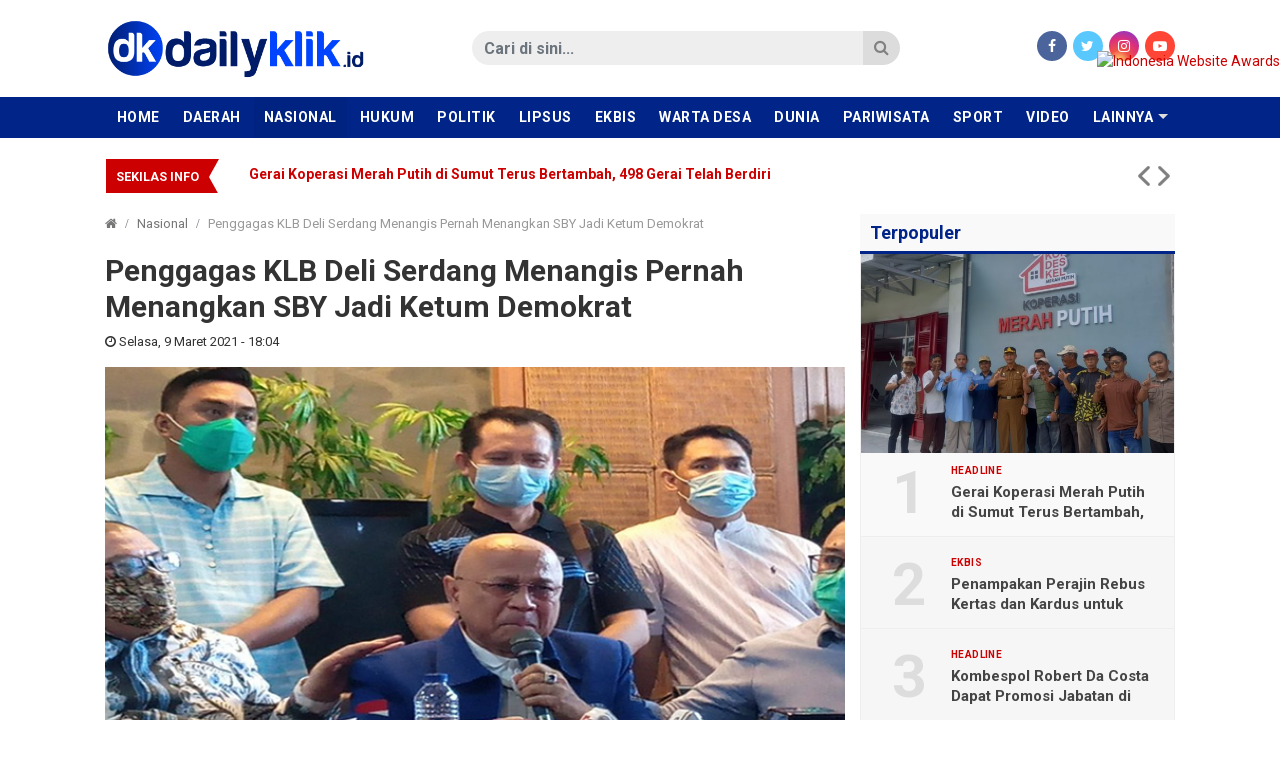

--- FILE ---
content_type: text/html; charset=UTF-8
request_url: https://www.dailyklik.id/2021/03/09/penggagas-klb-deli-serdang-menangis-pernah-menangkan-sby-jadi-ketum-demokrat/
body_size: 11067
content:
<!DOCTYPE html>
<!--[if IE 6]>
<html id="ie6" lang="id-ID">
<![endif]-->
<!--[if IE 7]>
<html id="ie7" lang="id-ID">
<![endif]-->
<!--[if IE 8]>
<html id="ie8" lang="id-ID">
<![endif]-->
<!--[if !(IE 6) | !(IE 7) | !(IE 8)  ]><!-->
<html lang="id-ID">
<!--<![endif]-->
<!-- Designed by GampongIT.com -->
<head>
<meta charset="UTF-8" />
<meta http-equiv="refresh" content="900" /><meta name="theme-color" content="#002487"/>
<title>
Penggagas KLB Deli Serdang Menangis Pernah Menangkan SBY Jadi Ketum Demokrat &#8211; dailyklik.id</title>
<link rel="profile" href="http://gmpg.org/xfn/11" /><link rel="pingback" href="https://www.dailyklik.id/xmlrpc.php" />
<!--[if lt IE 9]>
<script type="text/javascript" src="https://www.dailyklik.id/wp-content/themes/gonews-indotema/scripts/html5shiv.min.js"></script>
<script type="text/javascript" src="https://www.dailyklik.id/wp-content/themes/gonews-indotema/scripts/respond.min.js"></script>
<![endif]-->
<meta name='robots' content='max-image-preview:large' />
<link rel='dns-prefetch' href='//fonts.googleapis.com' />
<link rel='dns-prefetch' href='//s.w.org' />
<link rel="alternate" type="application/rss+xml" title="dailyklik.id &raquo; Feed" href="https://www.dailyklik.id/feed/" />
<link rel="alternate" type="application/rss+xml" title="dailyklik.id &raquo; Umpan Komentar" href="https://www.dailyklik.id/comments/feed/" />
<link rel="alternate" type="application/rss+xml" title="dailyklik.id &raquo; Penggagas KLB Deli Serdang Menangis Pernah Menangkan SBY Jadi Ketum Demokrat Umpan Komentar" href="https://www.dailyklik.id/2021/03/09/penggagas-klb-deli-serdang-menangis-pernah-menangkan-sby-jadi-ketum-demokrat/feed/" />
		<script type="text/javascript">
			window._wpemojiSettings = {"baseUrl":"https:\/\/s.w.org\/images\/core\/emoji\/13.1.0\/72x72\/","ext":".png","svgUrl":"https:\/\/s.w.org\/images\/core\/emoji\/13.1.0\/svg\/","svgExt":".svg","source":{"concatemoji":"https:\/\/www.dailyklik.id\/wp-includes\/js\/wp-emoji-release.min.js?ver=5.8.12"}};
			!function(e,a,t){var n,r,o,i=a.createElement("canvas"),p=i.getContext&&i.getContext("2d");function s(e,t){var a=String.fromCharCode;p.clearRect(0,0,i.width,i.height),p.fillText(a.apply(this,e),0,0);e=i.toDataURL();return p.clearRect(0,0,i.width,i.height),p.fillText(a.apply(this,t),0,0),e===i.toDataURL()}function c(e){var t=a.createElement("script");t.src=e,t.defer=t.type="text/javascript",a.getElementsByTagName("head")[0].appendChild(t)}for(o=Array("flag","emoji"),t.supports={everything:!0,everythingExceptFlag:!0},r=0;r<o.length;r++)t.supports[o[r]]=function(e){if(!p||!p.fillText)return!1;switch(p.textBaseline="top",p.font="600 32px Arial",e){case"flag":return s([127987,65039,8205,9895,65039],[127987,65039,8203,9895,65039])?!1:!s([55356,56826,55356,56819],[55356,56826,8203,55356,56819])&&!s([55356,57332,56128,56423,56128,56418,56128,56421,56128,56430,56128,56423,56128,56447],[55356,57332,8203,56128,56423,8203,56128,56418,8203,56128,56421,8203,56128,56430,8203,56128,56423,8203,56128,56447]);case"emoji":return!s([10084,65039,8205,55357,56613],[10084,65039,8203,55357,56613])}return!1}(o[r]),t.supports.everything=t.supports.everything&&t.supports[o[r]],"flag"!==o[r]&&(t.supports.everythingExceptFlag=t.supports.everythingExceptFlag&&t.supports[o[r]]);t.supports.everythingExceptFlag=t.supports.everythingExceptFlag&&!t.supports.flag,t.DOMReady=!1,t.readyCallback=function(){t.DOMReady=!0},t.supports.everything||(n=function(){t.readyCallback()},a.addEventListener?(a.addEventListener("DOMContentLoaded",n,!1),e.addEventListener("load",n,!1)):(e.attachEvent("onload",n),a.attachEvent("onreadystatechange",function(){"complete"===a.readyState&&t.readyCallback()})),(n=t.source||{}).concatemoji?c(n.concatemoji):n.wpemoji&&n.twemoji&&(c(n.twemoji),c(n.wpemoji)))}(window,document,window._wpemojiSettings);
		</script>
		<style type="text/css">
img.wp-smiley,
img.emoji {
	display: inline !important;
	border: none !important;
	box-shadow: none !important;
	height: 1em !important;
	width: 1em !important;
	margin: 0 .07em !important;
	vertical-align: -0.1em !important;
	background: none !important;
	padding: 0 !important;
}
</style>
	<link rel='stylesheet' id='wp-block-library-css'  href='https://www.dailyklik.id/wp-includes/css/dist/block-library/style.min.css?ver=5.8.12' type='text/css' media='all' />
<link rel='stylesheet' id='wordpress-popular-posts-css-css'  href='https://www.dailyklik.id/wp-content/plugins/wordpress-popular-posts/assets/css/wpp.css?ver=5.4.2' type='text/css' media='all' />
<link rel='stylesheet' id='gpit-bootstrap-css'  href='https://www.dailyklik.id/wp-content/themes/gonews-indotema/styles/bootstrap/css/bootstrap.min.css?ver=5.8.12' type='text/css' media='all' />
<link rel='stylesheet' id='gpit-font-awesome-css'  href='https://www.dailyklik.id/wp-content/themes/gonews-indotema/styles/font-awesome/css/font-awesome.min.css?ver=5.8.12' type='text/css' media='all' />
<link rel='stylesheet' id='gpit-icon-feather-css'  href='https://www.dailyklik.id/wp-content/themes/gonews-indotema/styles/feather/feather.min.css?ver=5.8.12' type='text/css' media='all' />
<link rel='stylesheet' id='gpit-font-roboto-css'  href='https://fonts.googleapis.com/css?family=Roboto%3A400%2C400i%2C500%2C700%2C700i&#038;ver=5.8.12' type='text/css' media='all' />
<link rel='stylesheet' id='gpit-style-main-css'  href='https://www.dailyklik.id/wp-content/themes/gonews-indotema/styles/main.css?ver=5.8.12' type='text/css' media='all' />
<link rel='stylesheet' id='gpit-fancybox-css'  href='https://www.dailyklik.id/wp-content/themes/gonews-indotema/scripts/fancybox/jquery.fancybox.css?ver=5.8.12' type='text/css' media='all' />
<link rel='stylesheet' id='gpit-superfish-css'  href='https://www.dailyklik.id/wp-content/themes/gonews-indotema/scripts/superfish/css/superfish.css?ver=5.8.12' type='text/css' media='all' />
<link rel='stylesheet' id='gpit-carousel-css'  href='https://www.dailyklik.id/wp-content/themes/gonews-indotema/scripts/owl-carousel/owl.carousel.css?ver=5.8.12' type='text/css' media='all' />
<link rel='stylesheet' id='gpit-style-css'  href='https://www.dailyklik.id/wp-content/themes/gonews-indotema/style.css?ver=5.8.12' type='text/css' media='all' />
<style id='gpit-style-inline-css' type='text/css'>
body { color: #333333 !important; }.main-color, .widget-title { background-color: #002487 !important; }.navbar-gpit .navbar-nav li a:hover,
		.navbar-gpit .navbar-nav li a:focus,
		.navbar-page ul li a:hover,
		.navbar-page ul li a:focus {
			background-color: #00217a !important;
		}.navbar-gpit .navbar-nav>li.current-menu-parent>a,
		.navbar-gpit .navbar-nav>li.current-menu-parent>a:hover,
		.navbar-gpit .navbar-nav>li.current-menu-parent>a:focus,
		.navbar-gpit .navbar-nav>li.current-nav-item>a,
		.navbar-gpit .navbar-nav>li.current-nav-item>a:hover,
		.navbar-gpit .navbar-nav>li.current-nav-item>a:focus,
		.navbar-page ul li.current-nav-item>a,
		.navbar-page ul li.current-nav-item>a:hover,
		.navbar-page ul li.current-nav-item>a:focus {
			background-color: #002381 !important;
		}.navbar-gpit .navbar-nav li.show.dropdown:hover {
			background-color: #00217a !important;
		}.navbar-gpit .navbar-nav .dropdown-menu {
			background-color: #00217a !important;
		}@media only screen and (max-width: 767px) {
		    .navbar-gpit .navbar-nav>li>a {
		    	border-top: 1px solid #33509f;
		    }
		}.widget .widget-title h4 {
			border-bottom-color: #b3bedb !important;
		}article .page-break a {
			background-color: #002487 !important;
			border-color: #002487;
			color: #fff !important;
		}article .page-break a:hover, article .page-break a:focus {
			background-color: #00217a !important;
			border-color: #002487;
			color: #fff !important;
		}@media only screen and (min-width: 768px) {.navbar-menu { background-color: #002487 !important; }.sidebar .widget .widget-title h4,
		.right .widget .widget-title h4, .left .widget .widget-title h4 {
			color: #002487 !important;
		    border-color: #002487 !important;
		}}
</style>
<link rel='stylesheet' id='gpit-custom-css'  href='https://www.dailyklik.id/wp-content/themes/gonews-indotema/styles/custom.css?ver=5.8.12' type='text/css' media='all' />
<link rel='stylesheet' id='gpit-print-css'  href='https://www.dailyklik.id/wp-content/themes/gonews-indotema/styles/print.css?ver=5.8.12' type='text/css' media='print' />
<script type='application/json' id='wpp-json'>
{"sampling_active":0,"sampling_rate":100,"ajax_url":"https:\/\/www.dailyklik.id\/wp-json\/wordpress-popular-posts\/v1\/popular-posts","api_url":"https:\/\/www.dailyklik.id\/wp-json\/wordpress-popular-posts","ID":5365,"token":"d10da65a70","lang":0,"debug":0}
</script>
<script type='text/javascript' src='https://www.dailyklik.id/wp-content/plugins/wordpress-popular-posts/assets/js/wpp.min.js?ver=5.4.2' id='wpp-js-js'></script>
<script type='text/javascript' src='https://www.dailyklik.id/wp-includes/js/jquery/jquery.min.js?ver=3.6.0' id='jquery-core-js'></script>
<script type='text/javascript' src='https://www.dailyklik.id/wp-includes/js/jquery/jquery-migrate.min.js?ver=3.3.2' id='jquery-migrate-js'></script>
<link rel="https://api.w.org/" href="https://www.dailyklik.id/wp-json/" /><link rel="alternate" type="application/json" href="https://www.dailyklik.id/wp-json/wp/v2/posts/5365" /><link rel="EditURI" type="application/rsd+xml" title="RSD" href="https://www.dailyklik.id/xmlrpc.php?rsd" />
<link rel="wlwmanifest" type="application/wlwmanifest+xml" href="https://www.dailyklik.id/wp-includes/wlwmanifest.xml" /> 
<meta name="generator" content="WordPress 5.8.12" />
<link rel="canonical" href="https://www.dailyklik.id/2021/03/09/penggagas-klb-deli-serdang-menangis-pernah-menangkan-sby-jadi-ketum-demokrat/" />
<link rel='shortlink' href='https://www.dailyklik.id/?p=5365' />
<link rel="alternate" type="application/json+oembed" href="https://www.dailyklik.id/wp-json/oembed/1.0/embed?url=https%3A%2F%2Fwww.dailyklik.id%2F2021%2F03%2F09%2Fpenggagas-klb-deli-serdang-menangis-pernah-menangkan-sby-jadi-ketum-demokrat%2F" />
<link rel="alternate" type="text/xml+oembed" href="https://www.dailyklik.id/wp-json/oembed/1.0/embed?url=https%3A%2F%2Fwww.dailyklik.id%2F2021%2F03%2F09%2Fpenggagas-klb-deli-serdang-menangis-pernah-menangkan-sby-jadi-ketum-demokrat%2F&#038;format=xml" />
        <style>
            @-webkit-keyframes bgslide {
                from {
                    background-position-x: 0;
                }
                to {
                    background-position-x: -200%;
                }
            }

            @keyframes bgslide {
                    from {
                        background-position-x: 0;
                    }
                    to {
                        background-position-x: -200%;
                    }
            }

            .wpp-widget-placeholder {
                margin: 0 auto;
                width: 60px;
                height: 3px;
                background: #dd3737;
                background: -webkit-gradient(linear, left top, right top, from(#dd3737), color-stop(10%, #571313), to(#dd3737));
                background: linear-gradient(90deg, #dd3737 0%, #571313 10%, #dd3737 100%);
                background-size: 200% auto;
                border-radius: 3px;
                -webkit-animation: bgslide 1s infinite linear;
                animation: bgslide 1s infinite linear;
            }
        </style>
        <link rel="amphtml" href="https://www.dailyklik.id/2021/03/09/penggagas-klb-deli-serdang-menangis-pernah-menangkan-sby-jadi-ketum-demokrat/amp/" />
<link rel="icon" type="image/x-icon" href="https://www.dailyklik.id/wp-content/uploads/2020/08/KONTRIBUTOR-NUSANTARA-20200808_155746.jpg" />
<link rel="shortcut icon" type="image/x-icon" href="https://www.dailyklik.id/wp-content/uploads/2020/08/KONTRIBUTOR-NUSANTARA-20200808_155746.jpg" />
<link rel="apple-touch-icon" href="https://www.dailyklik.id/wp-content/uploads/2020/08/KONTRIBUTOR-NUSANTARA-20200808_155746.jpg" />
        <meta name="title" content="Penggagas KLB Deli Serdang Menangis Pernah Menangkan SBY Jadi Ketum Demokrat" />
        <meta name="description" content="Jakarta-Penggagas Kongres Luar Biasa (KLB) Partai Demokrat (PD), Darmizal, menangis. Dia mengaku menyesal pernah menjadi tim buru sergap untuk memenan..." />
        <meta property="og:url" content="https://www.dailyklik.id/2021/03/09/penggagas-klb-deli-serdang-menangis-pernah-menangkan-sby-jadi-ketum-demokrat/" />
        <meta property="og:title" content="Penggagas KLB Deli Serdang Menangis Pernah Menangkan SBY Jadi Ketum Demokrat" />
        <meta property="og:description" content="Jakarta-Penggagas Kongres Luar Biasa (KLB) Partai Demokrat (PD), Darmizal, menangis. Dia mengaku menyesal pernah menjadi tim buru sergap untuk memenan..." />
        <meta property="og:type" content="article" />
        <meta property="og:image" content="https://www.dailyklik.id/wp-content/uploads/2021/03/darmizal-menangis-kadek-detikcom.jpg" />
        <meta name="twitter:card" content="summary" />
        <meta name="twitter:url" content="https://www.dailyklik.id/2021/03/09/penggagas-klb-deli-serdang-menangis-pernah-menangkan-sby-jadi-ketum-demokrat/" />
        <meta name="twitter:title" content="Penggagas KLB Deli Serdang Menangis Pernah Menangkan SBY Jadi Ketum Demokrat" />
        <meta name="twitter:description" content="Jakarta-Penggagas Kongres Luar Biasa (KLB) Partai Demokrat (PD), Darmizal, menangis. Dia mengaku menyesal pernah menjadi tim buru sergap untuk memenan..." />
        <meta name="twitter:image" content="https://www.dailyklik.id/wp-content/uploads/2021/03/darmizal-menangis-kadek-detikcom.jpg" />
        <meta itemprop="name" content="Penggagas KLB Deli Serdang Menangis Pernah Menangkan SBY Jadi Ketum Demokrat" />
        <meta itemprop="description" content="Jakarta-Penggagas Kongres Luar Biasa (KLB) Partai Demokrat (PD), Darmizal, menangis. Dia mengaku menyesal pernah menjadi tim buru sergap untuk memenan..." />
        <meta itemprop="image" content="https://www.dailyklik.id/wp-content/uploads/2021/03/darmizal-menangis-kadek-detikcom.jpg" />
		        <meta property="og:site_name" content="dailyklik.id" />
                <meta property="article:author" content="https://web.facebook.com/DailyKlik.id/?ref=pages_you_manage" />
        <meta property="article:publisher" content="https://web.facebook.com/DailyKlik.id/?ref=pages_you_manage" />
                <meta name="author" content="www.dailyklik.id" />
        <script async src="https://www.googletagmanager.com/gtag/js?id=G-HYN7J3PPJQ"></script>
<script>
  window.dataLayer = window.dataLayer || [];
  function gtag(){dataLayer.push(arguments);}
  gtag('js', new Date()); gtag('config', 'G-HYN7J3PPJQ');
</script>
		<script async src="https://pagead2.googlesyndication.com/pagead/js/adsbygoogle.js?client=ca-pub-5783719105846513"
     crossorigin="anonymous"></script><link rel="icon" href="https://www.dailyklik.id/wp-content/uploads/2020/08/cropped-KONTRIBUTOR-NUSANTARA-20200808_155746-32x32.jpg" sizes="32x32" />
<link rel="icon" href="https://www.dailyklik.id/wp-content/uploads/2020/08/cropped-KONTRIBUTOR-NUSANTARA-20200808_155746-192x192.jpg" sizes="192x192" />
<link rel="apple-touch-icon" href="https://www.dailyklik.id/wp-content/uploads/2020/08/cropped-KONTRIBUTOR-NUSANTARA-20200808_155746-180x180.jpg" />
<meta name="msapplication-TileImage" content="https://www.dailyklik.id/wp-content/uploads/2020/08/cropped-KONTRIBUTOR-NUSANTARA-20200808_155746-270x270.jpg" />
</head>
<body class="post-template-default single single-post postid-5365 single-format-standard">
    
    <!--[if lt IE 8]>
    <p class="browserupgrade text-center">Oopz! Anda menggunakan browser <strong>versi lama</strong>. Silahkan <a href="http://www.browsehappy.com/">upgrade browser</a> Anda agar mendapatkan pengalaman baru.</p>
    <![endif]-->
    
    <div id="fb-root"></div>
    
    <header>
        <div class="spanduk">
            <div class="text-center">
                <div class="funds mb-0"></div>            </div>
        </div>
                <div class="navbar-logo">
            <div class="container">
                <div class="row align-items-center">
                    <div class="col-md-3 pr-md-0">
                        <div class="navbar-header d-none d-md-block">
                            <a class="navbar-brand" href="https://www.dailyklik.id">
                                                                <img src="https://www.dailyklik.id/wp-content/uploads/2020/07/dy.png" alt="dailyklik.id" />
                                                            </a>
                        </div>
                    </div>
                    <div class="col-md-5 offset-md-1">
                        <div class="search" id="search-area">
                            <form action="https://www.dailyklik.id/" class="form-horizontal search-form" method="get">
    <div class="input-group">
        <input type="search" name="s" value="" class="form-control" size="18" placeholder="Cari di sini..." required />
        <div class="input-group-btn">
            <button type="submit" class="btn"><i class="fa fa-search"></i></button>
        </div>
    </div>
</form>                        </div>
                    </div>
                    <div class="col-md-3">
                        <div class="socials text-color text-right">
                            <ul class="list-inline mb-0">
                                                            <li class="list-inline-item"><a class="facebook" href="https://web.facebook.com/DailyKlik.id/?ref=pages_you_manage" target="_blank"><i class="fa fa-facebook"></i></a></li>
                                                                                        <li class="list-inline-item"><a class="twitter" href="https://twitter.com/" target="_blank"><i class="fa fa-twitter"></i></a></li>
                                                                                                                    <li class="list-inline-item"><a class="instagram" href="https://www.instagram.com/" target="_blank"><i class="fa fa-instagram"></i></a></li>
                                                                                        <li class="list-inline-item"><a class="youtube" href="https://www.youtube.com/results?search_query=dailyklik+tv" target="_blank"><i class="fa fa-youtube-play"></i></a></li>
                                                                                    </ul>
                        </div>
                    </div>
                </div>
            </div>
        </div>
        <div class="navbar-menu" id="main-menu">
            <div class="container px-0">
                <nav class="navbar navbar-expand-md navbar-gpit main-color">
                    <div id="navbar" class="collapse navbar-collapse side-collapse" aria-expanded="false">
                        <ul class="nav navbar-nav mr-auto" itemscope itemtype="http://www.schema.org/SiteNavigationElement">
                            <li id="menu-item-22" class="nav-item menu-item-type-custom menu-item-object-custom menu-item-22"><a class="nav-link" href="http://dailyklik.id">Home</a></li>
<li id="menu-item-13" class="nav-item menu-item-type-taxonomy menu-item-object-category menu-item-13"><a class="nav-link" href="https://www.dailyklik.id/category/daerah/">Daerah</a></li>
<li id="menu-item-17" class="nav-item menu-item-type-taxonomy menu-item-object-category current-post-ancestor current-menu-parent current-post-parent menu-item-17"><a class="nav-link" href="https://www.dailyklik.id/category/nasional/">Nasional</a></li>
<li id="menu-item-33" class="nav-item menu-item-type-taxonomy menu-item-object-category menu-item-33"><a class="nav-link" href="https://www.dailyklik.id/category/hukum/">Hukum</a></li>
<li id="menu-item-19" class="nav-item menu-item-type-taxonomy menu-item-object-category menu-item-19"><a class="nav-link" href="https://www.dailyklik.id/category/politik/">Politik</a></li>
<li id="menu-item-5956" class="nav-item menu-item-type-taxonomy menu-item-object-category menu-item-5956"><a class="nav-link" href="https://www.dailyklik.id/category/lipsus/">Lipsus</a></li>
<li id="menu-item-15" class="nav-item menu-item-type-taxonomy menu-item-object-category menu-item-15"><a class="nav-link" href="https://www.dailyklik.id/category/ekbis/">Ekbis</a></li>
<li id="menu-item-11212" class="nav-item menu-item-type-taxonomy menu-item-object-category menu-item-11212"><a class="nav-link" href="https://www.dailyklik.id/category/warta-desa/">Warta Desa</a></li>
<li id="menu-item-14" class="nav-item menu-item-type-taxonomy menu-item-object-category menu-item-14"><a class="nav-link" href="https://www.dailyklik.id/category/dunia/">Dunia</a></li>
<li id="menu-item-18" class="nav-item menu-item-type-taxonomy menu-item-object-category menu-item-18"><a class="nav-link" href="https://www.dailyklik.id/category/pariwisata/">Pariwisata</a></li>
<li id="menu-item-20" class="nav-item menu-item-type-taxonomy menu-item-object-category menu-item-20"><a class="nav-link" href="https://www.dailyklik.id/category/sport/">Sport</a></li>
<li id="menu-item-21" class="nav-item menu-item-type-taxonomy menu-item-object-category menu-item-21"><a class="nav-link" href="https://www.dailyklik.id/category/video/">Video</a></li>
<li id="menu-item-63" class="nav-item menu-item-type-taxonomy menu-item-object-category menu-item-63"><a class="nav-link" href="https://www.dailyklik.id/category/opini/">Opini</a></li>
                            <li class="nav-item dropdown nav-more">
                                <a href="#" class="nav-link">Lainnya</a>
                                <ul class="dropdown-menu" role="menu"></ul>
                            </li>
                        </ul>
                    </div>
                </nav>
            </div>
        </div>
        <div class="navbar-submenu" id="sub-menu">
            <div class="container px-0">
                <ul class="nav">
                                        <li class="nav-item dropdown nav-more">
                        <a href="#" class="nav-link">Lainnya</a>
                        <ul class="dropdown-menu" role="menu"></ul>
                    </li>
                </ul>
            </div>
        </div>
            </header>

    <script type="text/javascript">jQuery(document).ready(function(){ var menu = (jQuery(window).width() < 768) ? '.navbar-gpit' : '.navbar-menu'; stacking(menu, '#main-menu', 'top'); });</script>

    <section class="running container">
    <div id="bn-gpit" class="breaking-news bn-darkred bn-gpit">
        <div class="bn-title">
            <h4><span>Sekilas Info</span></h4><span></span>
        </div>
        <ul>
                        <li>
                <a href="https://www.dailyklik.id/2026/01/13/kombespol-robert-da-costa-dapat-promosi-jabatan-di-bareskrim-polri/" rel="bookmark">
                                        Kombespol Robert Da Costa Dapat Promosi Jabatan di Bareskrim Polri                </a>
            </li>							
                        <li>
                <a href="https://www.dailyklik.id/2026/01/12/berkat-kekompakan-panitia-dan-semua-pihak-tarkam-sepak-bola-bareti-buniwangi-cup-2025-sukses-digelar-hingga-grand-final/" rel="bookmark">
                                        Berkat Kekompakan Panitia dan Semua Pihak Tarkam Sepak Bola &#8220;Bareti Buniwangi Cup 2025&#8221; Sukses Digelar Hingga Grand Final                </a>
            </li>							
                        <li>
                <a href="https://www.dailyklik.id/2026/01/12/gerai-koperasi-merah-putih-di-sumut-terus-bertambah-498-gerai-telah-berdiri/" rel="bookmark">
                                        Gerai Koperasi Merah Putih di Sumut Terus Bertambah, 498 Gerai Telah Berdiri                </a>
            </li>							
                        <li>
                <a href="https://www.dailyklik.id/2026/01/10/koperasi-merah-putih-likonggete-mulai-dibangun-warga-dilibatkan-sejak-tahap-awal/" rel="bookmark">
                                        Koperasi Merah Putih Likonggete Mulai Dibangun, Warga Dilibatkan Sejak Tahap Awal                </a>
            </li>							
                        <li>
                <a href="https://www.dailyklik.id/2026/01/09/pilkada-dipilih-dprd-upaya-kudeta-konstitusional-atas-kedaulatan-rakyat/" rel="bookmark">
                                        Pilkada Dipilih DPRD: Upaya Kudeta Konstitusional atas Kedaulatan Rakyat                </a>
            </li>							
                        <li>
                <a href="https://www.dailyklik.id/2026/01/09/dpd-gmni-sumut-pilkada-lewat-dprd-berisiko-jauhkan-rakyat-dari-demokrasi/" rel="bookmark">
                                        DPD GMNI SUMUT : Pilkada Lewat DPRD Berisiko Jauhkan Rakyat dari Demokrasi                </a>
            </li>							
                        <li>
                <a href="https://www.dailyklik.id/2026/01/07/lbh-medan-soroti-inkonsistensi-pernyataan-presiden-prabowo-dalam-penanganan-banjir-dan-longsor-sumatera/" rel="bookmark">
                                        LBH Medan Soroti Inkonsistensi Pernyataan Presiden Prabowo dalam Penanganan Banjir dan Longsor Sumatera                </a>
            </li>							
                    </ul>
        <div class="bn-navi"><span></span><span></span></div>
    </div>
</section>
<script type="text/javascript">jQuery(document).ready(function(){jQuery('#bn-gpit').breaking({effect:'slide-h',autoplay:true,timer:3000,color:'darkred',border:true});});</script>

    <div class="special-banner container"><div class="funds mt-1 mt-sm-3"></div></div>
<section class="container">

	<div class="row">
    	<div class="col-sm-9 left">
			                                    <article itemscope itemtype="http://schema.org/NewsArticle">
	<div class="breadcrumbs">
        <ol class="breadcrumb"><li class="breadcrumb-item"><a href="https://www.dailyklik.id"><i class="fa fa-home"></i></a></li><li class="breadcrumb-item"><a href="https://www.dailyklik.id/category/nasional/">Nasional</a></li><li class="breadcrumb-item active">Penggagas KLB Deli Serdang Menangis Pernah Menangkan SBY Jadi Ketum Demokrat</li></ol>    </div>
    <div class="detail">
    	<div itemprop="publisher" itemscope itemtype="https://schema.org/Organization">
            <div itemprop="logo" itemscope itemtype="https://schema.org/ImageObject">
                <meta itemprop="url" content="https://www.dailyklik.id/wp-content/uploads/2020/07/dy.png" />
            </div>
            <meta itemprop="name" content="dailyklik.id" />
        </div>
        <header>
            <hgroup itemprop="headline name" class="fnhnc">
                <a itemprop="mainEntityOfPage" href="https://www.dailyklik.id/2021/03/09/penggagas-klb-deli-serdang-menangis-pernah-menangkan-sby-jadi-ketum-demokrat/" rel="bookmark">
                                        <h1>Penggagas KLB Deli Serdang Menangis Pernah Menangkan SBY Jadi Ketum Demokrat</h1>
                </a>
            </hgroup>
        </header>
        <div class="meta-post">
            <div class="col-meta">
            	<span class="author hidden" itemprop="author">            	<a href="https://www.dailyklik.id/author/redaksi/" title="Pos-pos oleh Redaksi DailyKlik" rel="author">Redaksi DailyKlik</a>            	</span>                <time datetime="2021-03-09 18:04:18" pubdate="2021-03-09 18:04:18" itemprop="datePublished dateModified">
                    <i class="fa fa-clock-o"></i> 
                    Selasa, 9 Maret 2021 - 18:04                </time>
            </div>
        </div>
        
        <figure>                <a href="https://www.dailyklik.id/wp-content/uploads/2021/03/darmizal-menangis-kadek-detikcom.jpg" class="overlay-image" rel="attachment" itemprop="image"><img width="700" height="400" src="https://www.dailyklik.id/wp-content/uploads/2021/03/darmizal-menangis-kadek-detikcom.jpg" class="attachment-full size-full wp-post-image" alt="Darmizal menangis. (Kadek/detikcom)" loading="lazy" srcset="https://www.dailyklik.id/wp-content/uploads/2021/03/darmizal-menangis-kadek-detikcom.jpg 700w, https://www.dailyklik.id/wp-content/uploads/2021/03/darmizal-menangis-kadek-detikcom-300x171.jpg 300w" sizes="(max-width: 700px) 100vw, 700px" /></a>
                <figcaption> <span class="photo-text">Darmizal menangis. (Kadek/detikcom)</span></figcaption>
            	</figure>        
        <div class="row">
        	        	<div class="col-lg-1 d-none d-lg-block sidebar">
        		<div class="share-article">
                    <ul class="list-unstyled">
                        <li class="share-fb mt-0"> <a href="http://www.facebook.com/sharer.php?u=https%3A%2F%2Fwww.dailyklik.id%2F2021%2F03%2F09%2Fpenggagas-klb-deli-serdang-menangis-pernah-menangkan-sby-jadi-ketum-demokrat%2F&amp;t=Penggagas+KLB+Deli+Serdang+Menangis+Pernah+Menangkan+SBY+Jadi+Ketum+Demokrat" onclick="window.open(this.href, 'mywin','left=50,top=50,width=600,height=350,toolbar=0'); return false;"> <i class="fa fa-facebook"></i> <span>share on facebook</span> </a> </li>
	                    <li class="share-tw"> <a href="https://twitter.com/intent/tweet?text=Penggagas+KLB+Deli+Serdang+Menangis+Pernah+Menangkan+SBY+Jadi+Ketum+Demokrat&amp;url=https%3A%2F%2Fwww.dailyklik.id%2F2021%2F03%2F09%2Fpenggagas-klb-deli-serdang-menangis-pernah-menangkan-sby-jadi-ketum-demokrat%2F"> <i class="fa fa-twitter"></i> <span>share on twitter</span> </a> </li>
	                    <li class="share-gp hidden"> <a href="http://plus.google.com/share?url=Penggagas+KLB+Deli+Serdang+Menangis+Pernah+Menangkan+SBY+Jadi+Ketum+Demokrat" onclick="window.open(this.href, 'mywin','left=50,top=50,width=600,height=350,toolbar=0'); return false;"> <i class="fa fa-google-plus"></i> <span>share on google plus</span> </a> </li>
	                    <li class="share-pt"> <a href="http://pinterest.com/pin/create/button/?url=https%3A%2F%2Fwww.dailyklik.id%2F2021%2F03%2F09%2Fpenggagas-klb-deli-serdang-menangis-pernah-menangkan-sby-jadi-ketum-demokrat%2F&amp;media=https://www.dailyklik.id/wp-content/uploads/2021/03/darmizal-menangis-kadek-detikcom-150x150.jpg&amp;description=Penggagas+KLB+Deli+Serdang+Menangis+Pernah+Menangkan+SBY+Jadi+Ketum+Demokrat" target="_blank"> <i class="fa fa-pinterest"></i> <span>share on pinterest</span> </a> </li>
	                    <li class="share-li hidden"> <a href="http://www.linkedin.com/shareArticle?mini=true&amp;url=https%3A%2F%2Fwww.dailyklik.id%2F2021%2F03%2F09%2Fpenggagas-klb-deli-serdang-menangis-pernah-menangkan-sby-jadi-ketum-demokrat%2F&amp;title=Penggagas+KLB+Deli+Serdang+Menangis+Pernah+Menangkan+SBY+Jadi+Ketum+Demokrat&amp;summary=Jakarta-Penggagas+Kongres+Luar+Biasa+%28KLB%29+Partai+Demokrat+%28PD%29%2C+Darmizal%2C+menangis.+Dia+mengaku+menyesal+pernah+menjadi+tim+buru+sergap+untuk+memenan..." target="_blank"> <i class="fa fa-linkedin"></i> <span>share on linkedin</span> </a> </li>
                    </ul>
                </div>
        	</div>
        	        	<div class="col-lg-8 the-content">
				<p><strong>Jakarta</strong>-Penggagas Kongres Luar Biasa (KLB) Partai Demokrat (PD), Darmizal, menangis.</p>
<p>Dia mengaku menyesal pernah menjadi tim buru sergap untuk memenangkan Susilo Bambang Yudhoyono (SBY) sebagai Ketua Umum (Ketum) PD.</p>
<p>"Saya sangat menyesal pernah menjadi aktor tim buru sergap untuk mendatangi ketua-ketua DPD, mengumpulkan ketua-ketua DPC agar mereka berbulat tekad membangun chemistry agar Pak SBY yang dipilih pada kongres 2015 di Surabaya," kata Darmizal di Jakarta Selatan, Selasa (9/3/2021) dikutip dari <a href="http://Sambil Menangis, Darmizal Ngaku Nyesal Pernah Menangkan SBY Jadi Ketum PD">Detik.com</a></p>
<p>Darmizal menyampaikan permohonan maaf kepada seluruh DPD dan DPC Partai Demokrat. Dia menyebut saat ini ada rezim diktator di Partai Demokrat.</p>
<p>"Hari ini saya kepada seluruh DPC, seluruh DPD Partai Demokrat, minta maaf, saya menyesal, saya nggak tahu kalau akan lahir rezim diktator ini," ujarnya.</p>
<div class="page-break">Selanjutnya  <span class="active">1</span> <a href="https://www.dailyklik.id/2021/03/09/penggagas-klb-deli-serdang-menangis-pernah-menangkan-sby-jadi-ketum-demokrat/2/" class="post-page-numbers">2</a> <a href="https://www.dailyklik.id/2021/03/09/penggagas-klb-deli-serdang-menangis-pernah-menangkan-sby-jadi-ketum-demokrat/3/" class="post-page-numbers">3</a></div><div class="funds"></div>                <div class="meta-share">
                    <div class="meta-content">
                        <table border="0" cellspacing="0" cellpadding="0">
                                       
                            <tr>
                                <td>Penulis</td><td>:</td>
                                <td>
                                	<a href="https://www.dailyklik.id/author/redaksi/">Redaksi DailyKlik</a>                                </td>
                            </tr>
                                                                            
                            <tr>
                                <td>Editor</td><td>:</td>
                                <td><a href="#">Bejo</a></td>
                            </tr>
                                                                                                            </table>
                    </div>
                </div>
                <div class="tags"><ul class="list-inline"><li class="list-inline-item"><a href="https://www.dailyklik.id/tag/agus-harimurti-yudhoyono/" rel="tag">Agus Harimurti Yudhoyono</a></li><li class="list-inline-item" itemprop="keywords"><a href="https://www.dailyklik.id/tag/dailyklik/" rel="tag">DailyKlik</a></li><li class="list-inline-item" itemprop="keywords"><a href="https://www.dailyklik.id/tag/darmizal/" rel="tag">Darmizal</a></li><li class="list-inline-item" itemprop="keywords"><a href="https://www.dailyklik.id/tag/klb-demokrat/" rel="tag">KLB Demokrat</a></li><li class="list-inline-item" itemprop="keywords"><a href="https://www.dailyklik.id/tag/klb-demokrat-deli-serdang/" rel="tag">KLB Demokrat deli serdang</a></li><li class="list-inline-item" itemprop="keywords"><a href="https://www.dailyklik.id/tag/moeldoko-jadi-ketua-umum-demokrat/" rel="tag">Moeldoko jadi ketua umum demokrat</a></li></ul></div>                	            <div id="slpremium" class="funds mb-3"></div>
			</div>
						<div class="col-lg-3 d-none d-lg-block sidebar">
				<div class="funds"></div>			</div>
					</div>
		<script type="text/javascript">var content = jQuery('article .detail .the-content');var thecell = content.parent();var the_ads = thecell.find('.col-lg-3 .funds');if (the_ads.is(':empty')) { the_ads.parent().remove();thecell.find('.the-content').removeClass('col-lg-8').addClass('col-lg-11'); }</script>		<script type="text/javascript">var _pbr = jQuery('article .detail .the-content').find('p, br');var _mid = parseInt(_pbr.length/2);jQuery('#slpremium').insertAfter(_pbr.eq(_mid));</script>    </div>
    <div class="footer">
				<div class="comments">
		    <h4>Komentar</h4>
		    <div class="fb-comments text-secondary" data-href="https://www.dailyklik.id/2021/03/09/penggagas-klb-deli-serdang-menangis-pernah-menangkan-sby-jadi-ketum-demokrat/" data-numposts="5" data-order-by="reverse_time" data-width="100%">&nbsp;&nbsp;&nbsp;Loading...</div>
		</div>
		<div class="related">
    <h4>Berita Terkait</h4>
    <ul class="list-unstyled">
	        <li>
            <a href="https://www.dailyklik.id/2023/11/01/pb-idi-sikapi-konflik-jalur-gaza-patuhi-hukum-humaniter-internasional/">
                <h5><span>Pernyataan Sikap</span> PB IDI Sikapi Konflik Jalur Gaza: Patuhi Hukum Humaniter Internasional</h5>
            </a>
                    </li>
		        <li>
            <a href="https://www.dailyklik.id/2023/09/26/david-dodi-lumbantobing-suara-mahasiswa-yang-berani-melawan-kekerasan-seksual-di-perguruan-tinggi/">
                <h5><span>Sosok</span> David Dodi Lumbantobing, Suara Mahasiswa yang Berani Melawan Kekerasan Seksual di Perguruan Tinggi</h5>
            </a>
                    </li>
		        <li>
            <a href="https://www.dailyklik.id/2023/09/20/panglima-tni-strategi-pertahanan-nusantara-adalah-perpaduan-strategi-dari-ketiga-matra/">
                <h5><span>Hankam</span> Panglima TNI : Strategi Pertahanan Nusantara Adalah Perpaduan Strategi dari Ketiga Matra</h5>
            </a>
                    </li>
			</ul>
    <br clear="all" />
</div>
		<div class="choices">
    <h4>Berita Lainnya</h4>
	<div class="row">        <div class="col-6 col-sm-3 col-list ">
			<a href="https://www.dailyklik.id/2026/01/13/kombespol-robert-da-costa-dapat-promosi-jabatan-di-bareskrim-polri/" class="article"><img width="481" height="350" src="https://www.dailyklik.id/wp-content/uploads/2026/01/Kombes-Pol-Robert-Da-Costa-SIK-MH-481x350.jpg" class="attachment-gpit-img-md size-gpit-img-md wp-post-image" alt="" loading="lazy" /></a>            <a href="https://www.dailyklik.id/2026/01/13/kombespol-robert-da-costa-dapat-promosi-jabatan-di-bareskrim-polri/">
                <h5> Kombespol Robert Da Costa Dapat Promosi Jabatan di Bareskrim Polri</h5>
            </a>
        </div>
		        <div class="col-6 col-sm-3 col-list pl-0">
			<a href="https://www.dailyklik.id/2026/01/12/gerai-koperasi-merah-putih-di-sumut-terus-bertambah-498-gerai-telah-berdiri/" class="article"><img width="550" height="350" src="https://www.dailyklik.id/wp-content/uploads/2026/01/Pengurus-KDKMP-Desa-Kwala-Begumit-Kabupaten-Langk-1-550x350.jpg" class="attachment-gpit-img-md size-gpit-img-md wp-post-image" alt="" loading="lazy" /></a>            <a href="https://www.dailyklik.id/2026/01/12/gerai-koperasi-merah-putih-di-sumut-terus-bertambah-498-gerai-telah-berdiri/">
                <h5> Gerai Koperasi Merah Putih di Sumut Terus Bertambah, 498 Gerai Telah Berdiri</h5>
            </a>
        </div>
		        <div class="col-6 col-sm-3 col-list pl-0">
			<a href="https://www.dailyklik.id/2026/01/07/lbh-medan-soroti-inkonsistensi-pernyataan-presiden-prabowo-dalam-penanganan-banjir-dan-longsor-sumatera/" class="article"><img width="550" height="350" src="https://www.dailyklik.id/wp-content/uploads/2026/01/IMG-20260107-WA0059-550x350.jpg" class="attachment-gpit-img-md size-gpit-img-md wp-post-image" alt="" loading="lazy" /></a>            <a href="https://www.dailyklik.id/2026/01/07/lbh-medan-soroti-inkonsistensi-pernyataan-presiden-prabowo-dalam-penanganan-banjir-dan-longsor-sumatera/">
                <h5> LBH Medan Soroti Inkonsistensi Pernyataan Presiden Prabowo dalam Penanganan Banjir dan Longsor Sumatera</h5>
            </a>
        </div>
		        <div class="col-6 col-sm-3 col-list pl-0">
			<a href="https://www.dailyklik.id/2026/01/07/sejumlah-desa-di-sumut-masih-terisolasi-pascabanjir-dan-longsor/" class="article"><img width="550" height="338" src="https://www.dailyklik.id/wp-content/uploads/2026/01/jalan-lintas-nasional-tergenang-akses-medanbanda-aceh-lumpuh-diterjang-banjir-1764244765572_169-550x338.jpeg" class="attachment-gpit-img-md size-gpit-img-md wp-post-image" alt="" loading="lazy" /></a>            <a href="https://www.dailyklik.id/2026/01/07/sejumlah-desa-di-sumut-masih-terisolasi-pascabanjir-dan-longsor/">
                <h5> Sejumlah Desa di Sumut Masih Terisolasi Pascabanjir dan Longsor</h5>
            </a>
        </div>
		</div><div class="row">        <div class="col-6 col-sm-3 col-list ">
			<a href="https://www.dailyklik.id/2025/12/28/demokrasi-indonesia-di-persimpangan-jalan/" class="article"><img width="550" height="350" src="https://www.dailyklik.id/wp-content/uploads/2025/12/Demokrasi-Indonesia-di-Persimpangan-Jalan_dailyklik_-550x350.jpg" class="attachment-gpit-img-md size-gpit-img-md wp-post-image" alt="" loading="lazy" /></a>            <a href="https://www.dailyklik.id/2025/12/28/demokrasi-indonesia-di-persimpangan-jalan/">
                <h5><span>Catatan Akhir Tahun 2025 tentang Etika Kekuasaan</span> Demokrasi Indonesia di Persimpangan Jalan</h5>
            </a>
        </div>
		        <div class="col-6 col-sm-3 col-list pl-0">
			<a href="https://www.dailyklik.id/2025/12/27/etikanet-soroti-dugaan-oknum-kemhan-gunakan-jasa-model-dewasa/" class="article"><img width="550" height="350" src="https://www.dailyklik.id/wp-content/uploads/2025/12/etikanet-550x350.jpg" class="attachment-gpit-img-md size-gpit-img-md wp-post-image" alt="" loading="lazy" /></a>            <a href="https://www.dailyklik.id/2025/12/27/etikanet-soroti-dugaan-oknum-kemhan-gunakan-jasa-model-dewasa/">
                <h5> Etikanet Soroti Dugaan Oknum Kemhan Gunakan Jasa Model Dewasa</h5>
            </a>
        </div>
		        <div class="col-6 col-sm-3 col-list pl-0">
			<a href="https://www.dailyklik.id/2025/12/22/voice-institute-indonesia-luncurkan-voice-people-sumut-perluas-ekosistem-industri-suara-di-luar-jawa/" class="article"><img width="550" height="350" src="https://www.dailyklik.id/wp-content/uploads/2025/12/voice-people-sumut-550x350.jpg" class="attachment-gpit-img-md size-gpit-img-md wp-post-image" alt="" loading="lazy" /></a>            <a href="https://www.dailyklik.id/2025/12/22/voice-institute-indonesia-luncurkan-voice-people-sumut-perluas-ekosistem-industri-suara-di-luar-jawa/">
                <h5> Voice Institute Indonesia Luncurkan Voice People Sumut, Perluas Ekosistem Industri Suara di Luar Jawa</h5>
            </a>
        </div>
		        <div class="col-6 col-sm-3 col-list pl-0">
			<a href="https://www.dailyklik.id/2025/12/22/ribuan-talenta-pmo-disiapkan-percepat-operasional-koperasi-desa-merah-putih/" class="article"><img width="550" height="350" src="https://www.dailyklik.id/wp-content/uploads/2025/12/IMG_20251221_112726-768x576-1-550x350.jpg" class="attachment-gpit-img-md size-gpit-img-md wp-post-image" alt="" loading="lazy" /></a>            <a href="https://www.dailyklik.id/2025/12/22/ribuan-talenta-pmo-disiapkan-percepat-operasional-koperasi-desa-merah-putih/">
                <h5> Ribuan Talenta PMO Disiapkan Percepat Operasional Koperasi Desa Merah Putih</h5>
            </a>
        </div>
		</div></div>
			</div>
</article>

                                    </div>
                <div class="col-sm-3 right pl-sm-0">
        	<div class="stacking">
            	
<aside id="gampongit_popular_posts_widget-5" class="widget widget_posts popular_posts"><div class="widget-title"><h4><span>Terpopuler</span></h4></div><div class="widget-content">


<ul class="list-unstyled">
<li class="numbered theme-two">
					<figure><a href="https://www.dailyklik.id/2026/01/12/gerai-koperasi-merah-putih-di-sumut-terus-bertambah-498-gerai-telah-berdiri/" target="_self"><img src="https://www.dailyklik.id/wp-content/uploads/wordpress-popular-posts/59188-featured-550x350.jpg" width="550" height="350" alt="" class="wpp-thumbnail wpp_featured wpp_cached_thumb" loading="lazy" /></a></figure>
					<div>
						<span class="label label-gpit"><a href="https://www.dailyklik.id/category/headline/" class="wpp-taxonomy category category-586">Headline</a>, <a href="https://www.dailyklik.id/category/koperasi/" class="wpp-taxonomy category category-11895">Koperasi</a></span>
						<h5><a href="https://www.dailyklik.id/2026/01/12/gerai-koperasi-merah-putih-di-sumut-terus-bertambah-498-gerai-telah-berdiri/">Gerai Koperasi Merah Putih di Sumut Terus Bertambah, 498 Gerai Telah Berdiri</a></h5>
					</div>
				</li>
<li class="numbered theme-two">
					<figure><a href="https://www.dailyklik.id/2022/03/20/penampakan-perajin-rebus-kertas-dan-kardus-untuk-produksi-tempe-akibat-harga-kedelai-meroket/" target="_self"><img src="https://www.dailyklik.id/wp-content/uploads/wordpress-popular-posts/14262-featured-550x350.jpg" width="550" height="350" alt="" class="wpp-thumbnail wpp_featured wpp_cached_thumb" loading="lazy" /></a></figure>
					<div>
						<span class="label label-gpit"><a href="https://www.dailyklik.id/category/ekbis/" class="wpp-taxonomy category category-10">Ekbis</a>, <a href="https://www.dailyklik.id/category/headline/" class="wpp-taxonomy category category-586">Headline</a></span>
						<h5><a href="https://www.dailyklik.id/2022/03/20/penampakan-perajin-rebus-kertas-dan-kardus-untuk-produksi-tempe-akibat-harga-kedelai-meroket/">Penampakan Perajin Rebus Kertas dan Kardus untuk Produksi Tempe Akibat Harga Kedelai Meroket</a></h5>
					</div>
				</li>
<li class="numbered theme-two">
					<figure><a href="https://www.dailyklik.id/2026/01/13/kombespol-robert-da-costa-dapat-promosi-jabatan-di-bareskrim-polri/" target="_self"><img src="https://www.dailyklik.id/wp-content/uploads/wordpress-popular-posts/59242-featured-550x350.jpg" width="550" height="350" alt="" class="wpp-thumbnail wpp_featured wpp_cached_thumb" loading="lazy" /></a></figure>
					<div>
						<span class="label label-gpit"><a href="https://www.dailyklik.id/category/headline/" class="wpp-taxonomy category category-586">Headline</a>, <a href="https://www.dailyklik.id/category/nasional/" class="wpp-taxonomy category category-17">Nasional</a></span>
						<h5><a href="https://www.dailyklik.id/2026/01/13/kombespol-robert-da-costa-dapat-promosi-jabatan-di-bareskrim-polri/">Kombespol Robert Da Costa Dapat Promosi Jabatan di Bareskrim Polri</a></h5>
					</div>
				</li>
<li class="numbered theme-two">
					<figure><a href="https://www.dailyklik.id/2025/02/20/bobby-surya-dilantik-sebagai-gubernur-dan-wakil-gubernur-sumut-ketua-koperasi-kpi-ucapkan-selamat/" target="_self"><img src="https://www.dailyklik.id/wp-content/uploads/wordpress-popular-posts/37160-featured-550x350.png" width="550" height="350" alt="" class="wpp-thumbnail wpp_featured wpp_cached_thumb" loading="lazy" /></a></figure>
					<div>
						<span class="label label-gpit"><a href="https://www.dailyklik.id/category/headline/" class="wpp-taxonomy category category-586">Headline</a>, <a href="https://www.dailyklik.id/category/koperasi/" class="wpp-taxonomy category category-11895">Koperasi</a></span>
						<h5><a href="https://www.dailyklik.id/2025/02/20/bobby-surya-dilantik-sebagai-gubernur-dan-wakil-gubernur-sumut-ketua-koperasi-kpi-ucapkan-selamat/">Bobby-Surya Dilantik Sebagai Gubernur dan Wakil Gubernur Sumut, Ketua Koperasi KPI Ucapkan Selamat</a></h5>
					</div>
				</li>
<li class="numbered theme-two">
					<figure><a href="https://www.dailyklik.id/2025/09/25/islale-2025-dari-medan-lahir-gagasan-baru-pendidikan-di-era-digital/" target="_self"><img src="https://www.dailyklik.id/wp-content/uploads/wordpress-popular-posts/52790-featured-550x350.jpg" width="550" height="350" alt="" class="wpp-thumbnail wpp_featured wpp_cached_thumb" loading="lazy" /></a></figure>
					<div>
						<span class="label label-gpit"><a href="https://www.dailyklik.id/category/pendidikan/" class="wpp-taxonomy category category-473">Pendidikan</a></span>
						<h5><a href="https://www.dailyklik.id/2025/09/25/islale-2025-dari-medan-lahir-gagasan-baru-pendidikan-di-era-digital/">ISLALE 2025: Dari Medan, Lahir Gagasan Baru Pendidikan di Era Digital</a></h5>
					</div>
				</li>
<li class="numbered theme-two">
					<figure><a href="https://www.dailyklik.id/2026/01/12/berkat-kekompakan-panitia-dan-semua-pihak-tarkam-sepak-bola-bareti-buniwangi-cup-2025-sukses-digelar-hingga-grand-final/" target="_self"><img src="https://www.dailyklik.id/wp-content/uploads/wordpress-popular-posts/59215-featured-550x350.jpg" width="550" height="350" alt="" class="wpp-thumbnail wpp_featured wpp_cached_thumb" loading="lazy" /></a></figure>
					<div>
						<span class="label label-gpit"><a href="https://www.dailyklik.id/category/sport/" class="wpp-taxonomy category category-18">Sport</a></span>
						<h5><a href="https://www.dailyklik.id/2026/01/12/berkat-kekompakan-panitia-dan-semua-pihak-tarkam-sepak-bola-bareti-buniwangi-cup-2025-sukses-digelar-hingga-grand-final/">Berkat Kekompakan Panitia dan Semua Pihak Tarkam Sepak Bola &#8220;Bareti Buniwangi Cup 2025&#8221; Sukses Digelar Hingga Grand Final</a></h5>
					</div>
				</li>
<li class="numbered theme-two">
					<figure><a href="https://www.dailyklik.id/2025/01/13/brigjen-tni-josafath-duka-siap-jalankan-tugas-sebagai-irdam-i-bb/" target="_self"><img src="https://www.dailyklik.id/wp-content/uploads/wordpress-popular-posts/34542-featured-550x350.jpg" width="550" height="350" alt="" class="wpp-thumbnail wpp_featured wpp_cached_thumb" loading="lazy" /></a></figure>
					<div>
						<span class="label label-gpit"><a href="https://www.dailyklik.id/category/headline/" class="wpp-taxonomy category category-586">Headline</a></span>
						<h5><a href="https://www.dailyklik.id/2025/01/13/brigjen-tni-josafath-duka-siap-jalankan-tugas-sebagai-irdam-i-bb/">Brigjen TNI Josafath Duka Siap Jalankan Tugas sebagai Irdam I/BB</a></h5>
					</div>
				</li>
<li class="numbered theme-two">
					<figure><a href="https://www.dailyklik.id/2021/05/28/tips-sentuh-dada-wanita-yang-baik-dan-benar-dr-boyke-meremas-picu-kanker/" target="_self"><img src="https://www.dailyklik.id/wp-content/uploads/wordpress-popular-posts/8843-featured-550x350.jpg" width="550" height="350" alt="Presenter Maria Vania/Suara.com" class="wpp-thumbnail wpp_featured wpp_cached_thumb" loading="lazy" /></a></figure>
					<div>
						<span class="label label-gpit"><a href="https://www.dailyklik.id/category/headline/" class="wpp-taxonomy category category-586">Headline</a>, <a href="https://www.dailyklik.id/category/nasional/" class="wpp-taxonomy category category-17">Nasional</a></span>
						<h5><a href="https://www.dailyklik.id/2021/05/28/tips-sentuh-dada-wanita-yang-baik-dan-benar-dr-boyke-meremas-picu-kanker/">Tips Sentuh Dada Wanita yang Baik dan Benar, dr Boyke: Meremas Picu Kanker</a></h5>
					</div>
				</li>
<li class="numbered theme-two">
					<figure><a href="https://www.dailyklik.id/2024/01/20/menpora-sistem-home-and-away-ibl-2024-berdampak-positif-serta-berpotensi-masuknya-investor-lokal/" target="_self"><img src="https://www.dailyklik.id/wp-content/uploads/wordpress-popular-posts/20174-featured-550x350.jpg" width="550" height="350" alt="" class="wpp-thumbnail wpp_featured wpp_cached_thumb" loading="lazy" /></a></figure>
					<div>
						<span class="label label-gpit"><a href="https://www.dailyklik.id/category/headline/" class="wpp-taxonomy category category-586">Headline</a>, <a href="https://www.dailyklik.id/category/kementerian/" class="wpp-taxonomy category category-12217">Kementerian</a>, <a href="https://www.dailyklik.id/category/sport/" class="wpp-taxonomy category category-18">Sport</a></span>
						<h5><a href="https://www.dailyklik.id/2024/01/20/menpora-sistem-home-and-away-ibl-2024-berdampak-positif-serta-berpotensi-masuknya-investor-lokal/">Menpora: Sistem Home and Away IBL 2024 Berdampak Positif Serta Berpotensi Masuknya Investor Lokal</a></h5>
					</div>
				</li>
<li class="numbered theme-two">
					<figure><a href="https://www.dailyklik.id/2026/01/09/pilkada-dipilih-dprd-upaya-kudeta-konstitusional-atas-kedaulatan-rakyat/" target="_self"><img src="https://www.dailyklik.id/wp-content/uploads/wordpress-popular-posts/59102-featured-550x350.jpg" width="550" height="350" alt="" class="wpp-thumbnail wpp_featured wpp_cached_thumb" loading="lazy" /></a></figure>
					<div>
						<span class="label label-gpit"><a href="https://www.dailyklik.id/category/opini/" class="wpp-taxonomy category category-71">Opini</a></span>
						<h5><a href="https://www.dailyklik.id/2026/01/09/pilkada-dipilih-dprd-upaya-kudeta-konstitusional-atas-kedaulatan-rakyat/">Pilkada Dipilih DPRD: Upaya Kudeta Konstitusional atas Kedaulatan Rakyat</a></h5>
					</div>
				</li>

</ul>
</div></aside><aside id="custom_html-2" class="widget_text widget widget_custom_html"><div class="textwidget custom-html-widget"><div style="position: fixed; top: 50px; right: 0px; z-index: 99;"><a href="https://www.iwa.id/2021" target="_blank" rel="noopener"><img src="https://www.iwa.id/ribbon/iwa-favourite-ribbon.png" width="68" height="100" alt="Indonesia Website Awards"></a></div></div></aside>            </div>
		</div>
        	</div>

</section>

<div class="recommend widget"><div class="widget-title"><h4><span>Baca</span> Juga</h4><span class="btn-close" title="Close"><i class="fa fa-close fa-lg"></i></span></div><div class="widget-content"><ul class="list-unstyled">        <li class="list-thumb">
            <div class="row align-items-center">
                <div class="col-4">
                    <a href="https://www.dailyklik.id/2026/01/13/kombespol-robert-da-costa-dapat-promosi-jabatan-di-bareskrim-polri/" class="article">
                        <img src="https://www.dailyklik.id/wp-content/uploads/2026/01/Kombes-Pol-Robert-Da-Costa-SIK-MH-110x110.jpg" alt="Kombespol Robert Da Costa Dapat Promosi Jabatan di Bareskrim Polri" />
                    </a>
                </div>
                <div class="col-8 pl-0">
                    <a href="https://www.dailyklik.id/2026/01/13/kombespol-robert-da-costa-dapat-promosi-jabatan-di-bareskrim-polri/" title="Kombespol Robert Da Costa Dapat Promosi Jabatan di Bareskrim Polri">
                        <h5> Kombespol Robert Da Costa Dapat Promosi Jabatan di Bareskrim Polri</h5>
                    </a>
                    <div class="meta-post">
                        <time datetime="2026-01-13 10:04:17" pubdate="2026-01-13 10:04:17">
                            Selasa, 13 Januari 2026 - 10:04                        </time>
                    </div>
                </div>
            </div>
        </li>
                <li class="list-thumb">
            <div class="row align-items-center">
                <div class="col-4">
                    <a href="https://www.dailyklik.id/2026/01/12/berkat-kekompakan-panitia-dan-semua-pihak-tarkam-sepak-bola-bareti-buniwangi-cup-2025-sukses-digelar-hingga-grand-final/" class="article">
                        <img src="https://www.dailyklik.id/wp-content/uploads/2026/01/Tarkam-110x110.jpg" alt="Berkat Kekompakan Panitia dan Semua Pihak Tarkam Sepak Bola &#8220;Bareti Buniwangi Cup 2025&#8221; Sukses Digelar Hingga Grand Final" />
                    </a>
                </div>
                <div class="col-8 pl-0">
                    <a href="https://www.dailyklik.id/2026/01/12/berkat-kekompakan-panitia-dan-semua-pihak-tarkam-sepak-bola-bareti-buniwangi-cup-2025-sukses-digelar-hingga-grand-final/" title="Berkat Kekompakan Panitia dan Semua Pihak Tarkam Sepak Bola &#8220;Bareti Buniwangi Cup 2025&#8221; Sukses Digelar Hingga Grand Final">
                        <h5> Berkat Kekompakan Panitia dan Semua Pihak Tarkam Sepak Bola &#8220;Bareti Buniwangi Cup 2025&#8221; Sukses Digelar Hingga Grand Final</h5>
                    </a>
                    <div class="meta-post">
                        <time datetime="2026-01-12 18:04:30" pubdate="2026-01-12 18:04:30">
                            Senin, 12 Januari 2026 - 18:04                        </time>
                    </div>
                </div>
            </div>
        </li>
        </ul></div></div>
<footer>
    <div class="container">
        <div class="row">
            <div class="col-sm-6">
                                	                <div class="apps">
                	<a href="">
                        <img src="https://www.dailyklik.id/wp-content/uploads/2020/07/dy.png" alt="dailyklik.id" />
                    </a>
                </div>
                	                            </div>
            <div class="col-sm-6">
                <div class="socials">
                    <ul class="list-inline">
                                                <li class="list-inline-item"><a class="facebook" href="https://web.facebook.com/DailyKlik.id/?ref=pages_you_manage" target="_blank"><i class="fa fa-facebook"></i></a></li>
                                                                        <li class="list-inline-item"><a class="twitter" href="https://twitter.com/" target="_blank"><i class="fa fa-twitter"></i></a></li>
                                                                                                <li class="list-inline-item"><a class="instagram" href="https://www.instagram.com/" target="_blank"><i class="fa fa-instagram"></i></a></li>
                                                                        <li class="list-inline-item"><a class="youtube" href="https://www.youtube.com/results?search_query=dailyklik+tv" target="_blank"><i class="fa fa-youtube-play"></i></a></li>
                                                                    </ul>
                </div>
            </div>
        </div>
        <div class="bottom">
             
            <p class="copyright">© Hak Cipta 2020, <b>dailyklik.id</b></p>
                                    <ul class="nav-menu">
                <li id="menu-item-933" class="nav-item menu-item-type-post_type menu-item-object-page menu-item-933"><a class="nav-link" href="https://www.dailyklik.id/tentang-kami/">Tentang Kami</a></li>
<li id="menu-item-39" class="nav-item menu-item-type-post_type menu-item-object-page menu-item-39"><a class="nav-link" href="https://www.dailyklik.id/redaksi/">Redaksi</a></li>
<li id="menu-item-38" class="nav-item menu-item-type-post_type menu-item-object-page menu-item-38"><a class="nav-link" href="https://www.dailyklik.id/siber/">Siber</a></li>
<li id="menu-item-929" class="nav-item menu-item-type-post_type menu-item-object-page menu-item-929"><a class="nav-link" href="https://www.dailyklik.id/disclaimer/">Disclaimer</a></li>
<li id="menu-item-939" class="nav-item menu-item-type-post_type menu-item-object-page menu-item-939"><a class="nav-link" href="https://www.dailyklik.id/iklan-hubungi/">Iklan</a></li>
<li id="menu-item-1075" class="nav-item menu-item-type-post_type menu-item-object-page menu-item-1075"><a class="nav-link" href="https://www.dailyklik.id/kebijakan-privasi/">Kebijakan Privasi</a></li>
            </ul>
                         
            <p class="foot-text">Powered by <a href="dailyklik.id" target="_blank">PT. Daily Klik Indonesia</a></p>
                        <br clear="all" />
        </div>
    </div>
</footer>


<a href="#" id="back-top" class="hidden-print" title="Kembali ke atas"><i class="fa fa-angle-up"></i></a>

<script type='text/javascript' src='https://www.dailyklik.id/wp-includes/js/comment-reply.min.js?ver=5.8.12' id='comment-reply-js'></script>
<script type='text/javascript' src='https://www.dailyklik.id/wp-content/themes/gonews-indotema/scripts/modernizr.min.js?ver=5.8.12' id='gpit-modernizr-js'></script>
<script type='text/javascript' src='https://www.dailyklik.id/wp-content/themes/gonews-indotema/scripts/theia-sticky-sidebar.min.js?ver=5.8.12' id='gpit-theia-sticky-js'></script>
<script type='text/javascript' src='https://www.dailyklik.id/wp-content/themes/gonews-indotema/scripts/superfish/js/hoverIntent.js?ver=5.8.12' id='gpit-hover-intent-js'></script>
<script type='text/javascript' src='https://www.dailyklik.id/wp-content/themes/gonews-indotema/scripts/superfish/js/superfish.min.js?ver=5.8.12' id='gpit-superfish-js'></script>
<script type='text/javascript' src='https://www.dailyklik.id/wp-content/themes/gonews-indotema/scripts/general.js?ver=5.8.12' id='gpit-script-js'></script>
<script type='text/javascript' src='https://www.dailyklik.id/wp-content/themes/gonews-indotema/scripts/fontloader.js?ver=5.8.12' id='gpit-fontloader-js'></script>
<script type='text/javascript' src='https://www.dailyklik.id/wp-content/themes/gonews-indotema/scripts/popper.min.js?ver=5.8.12' id='gpit-popper-js'></script>
<script type='text/javascript' src='https://www.dailyklik.id/wp-content/themes/gonews-indotema/scripts/bootstrap.min.js?ver=5.8.12' id='gpit-bootstrap-js'></script>
<script type='text/javascript' src='https://www.dailyklik.id/wp-content/themes/gonews-indotema/scripts/fancybox/jquery.fancybox.pack.js?ver=5.8.12' id='gpit-fancybox-js'></script>
<script type='text/javascript' src='https://www.dailyklik.id/wp-content/themes/gonews-indotema/scripts/owl-carousel/owl.carousel.min.js?ver=5.8.12' id='gpit-carousel-js'></script>
<script type='text/javascript' src='https://www.dailyklik.id/wp-content/themes/gonews-indotema/scripts/owl-carousel/custom.js?ver=5.8.12' id='gpit-carousel-custom-js'></script>
<script type='text/javascript' src='https://www.dailyklik.id/wp-includes/js/wp-embed.min.js?ver=5.8.12' id='wp-embed-js'></script>

<script type="text/javascript">
(function(d,s,id) {
  var js, fjs = d.getElementsByTagName(s)[0];
  if (d.getElementById(id)) return;
  js = d.createElement(s); js.id = id;
  js.src = "//connect.facebook.net/id_ID/sdk.js#xfbml=1&version=v2.5";
  fjs.parentNode.insertBefore(js, fjs);
}(document,'script','facebook-jssdk'));
!function(d,s,id){var js,fjs=d.getElementsByTagName(s)[0],p=/^http:/.test(d.location)?'http':'https';
if(!d.getElementById(id)){js=d.createElement(s);js.id=id;js.src=p+'://platform.twitter.com/widgets.js';
fjs.parentNode.insertBefore(js,fjs);}}(document,'script','twitter-wjs');
</script>


</body>
</html>

--- FILE ---
content_type: text/html; charset=utf-8
request_url: https://www.google.com/recaptcha/api2/aframe
body_size: 268
content:
<!DOCTYPE HTML><html><head><meta http-equiv="content-type" content="text/html; charset=UTF-8"></head><body><script nonce="XQax8BCnTI3A44s4uHR3-g">/** Anti-fraud and anti-abuse applications only. See google.com/recaptcha */ try{var clients={'sodar':'https://pagead2.googlesyndication.com/pagead/sodar?'};window.addEventListener("message",function(a){try{if(a.source===window.parent){var b=JSON.parse(a.data);var c=clients[b['id']];if(c){var d=document.createElement('img');d.src=c+b['params']+'&rc='+(localStorage.getItem("rc::a")?sessionStorage.getItem("rc::b"):"");window.document.body.appendChild(d);sessionStorage.setItem("rc::e",parseInt(sessionStorage.getItem("rc::e")||0)+1);localStorage.setItem("rc::h",'1768280142786');}}}catch(b){}});window.parent.postMessage("_grecaptcha_ready", "*");}catch(b){}</script></body></html>

--- FILE ---
content_type: text/css
request_url: https://www.dailyklik.id/wp-content/themes/gonews-indotema/style.css?ver=5.8.12
body_size: 11679
content:
/*!
Theme Name: Gonews Indotema.com
Theme URI: http://gonews.indotema.com/
Author: Indotema.com powered by GampongIT.com
Description: Template website media Gonews Indotema.com.
Version: 1.0
Text Domain: gampongit
*//*! Powered by GampongIT.com (C) 2018 Muttaqin */body{font-family:sans-serif;font-size:14px;font-weight:normal;text-rendering:optimizeSpeed;-webkit-font-smoothing:antialiased;color:#333;margin:0;padding:0;cursor:default;background:#e7e7e7}*{box-sizing:border-box;-moz-box-sizing:border-box;-webkit-box-sizing:border-box}.fnhnc{font-family:sans-serif}.fnhnc.loaded{font-family:'Roboto',sans-serif}h1,h2,h3,h4,h5,h6,.h1,.h2,.h3,.h4,.h5,.h6{margin:0;padding:0;font-weight:normal}hr{margin-top:8px !important;margin-bottom:8px !important;border-top:1px solid #ccc !important}a{color:#c00;text-decoration:none}a:hover{color:#333;text-decoration:none}a:focus{color:inherit;text-decoration:none}img[src=""]{display:block !important;background-color:#eee;min-height:90px !important;color:#eee !important;overflow:hidden !important}abbr[title]{border-color:#fcfcfc}:required:focus{box-shadow:0 0 3px rgba(95,204,226,0.9)}.word-wrap{overflow-wrap:break-word;word-wrap:break-word;-ms-word-break:break-all;word-break:break-all;-ms-hyphens:auto;-moz-hyphens:auto;-webkit-hyphens:auto;hyphens:auto}.text-ellipsis{text-overflow:ellipsis;white-space:nowrap;overflow:hidden}.msg-info{position:relative;background-color:#d5edf8;color:#205791;font-size:.9em;margin:10px 0;margin-top:10px;padding:8px;text-align:left;padding-left:34px;line-height:1.2em}.msg-info:before{position:absolute;left:12px;font-family:'FontAwesome';content:"\f05a"}.msg-error{position:relative;background-color:#fbe3e4;color:#8a1f11;font-size:.9em;margin:10px 0;margin-top:10px;padding:8px;text-align:left;padding-left:34px;line-height:1.2em}.msg-error:before{position:absolute;left:12px;font-family:'FontAwesome';content:"\f071"}.overlay-image{cursor:url(images/zoom-in.cur),auto}.overlay-image.next-icon{cursor:url(images/circle-right.cur),auto}#loading{text-align:left;display:inline-block}#loading span{font-size:.9em;color:#777;background:url(images/loading.gif) left center no-repeat;min-width:16px;min-height:22px;padding-left:22px;display:block}blockquote{font-size:15px;font-style:italic;margin:7px 0 10px 0;background:#f7f7f7;border-left:8px solid #eee;padding:10px;clear:both}blockquote p{margin:0 0 20px;padding:0}blockquote ol:last-child,blockquote p:last-child,blockquote ul:last-child{margin-bottom:0 !important}.browserupgrade{margin-bottom:0;background:#0cc;padding:8px;color:#fff}.funds{text-align:center;overflow:hidden;margin-bottom:10px}.funds:empty{display:none !important;margin-bottom:0}.funds>a{display:inline-block}.funds>a>img{max-width:100%;height:auto}.funds>span{color:#eee !important;background-color:#eee;display:block}.object-wrapper{position:relative;padding-bottom:56.25%;padding-top:30px;height:0;overflow:hidden}.object-wrapper iframe,.object-wrapper object,.object-wrapper embed{position:absolute;top:0;left:0;width:100%;height:100%}.breadcrumbs{margin-bottom:20px}.breadcrumb{padding:0;margin:0;background:0;overflow:hidden;text-overflow:ellipsis;white-space:nowrap;font-size:13px;display:block}.breadcrumb li.active{color:#999}.breadcrumb>li+li:before{font-family:'FontAwesome';content:"\f105";padding:0 7px}.breadcrumb li a{color:#777}.breadcrumb-item{float:none;display:inline-block}.list-bull{font-size:.7em;padding-left:0 !important;padding-right:0 !important;color:#999}.label.label-gpit{display:inline-block;font-family:'Roboto',sans-serif;font-weight:normal;font-size:.8em;padding-top:0;padding-left:0;padding-right:0;color:#999}.label.label-gpit:after{content:'|';display:inline-block;padding:0 4px 0 5px;color:#ccc}.label.label-gpit:hover,.label.label-gpit:focus{color:#c00}.label.label-gpit>a{display:inline-block !important}.tags ul li a{color:#111 !important;display:block;background-color:#ededed;padding:2px 8px;font-size:13px}.tags ul li a:hover,.tags ul li a:focus{color:#fff !important;background-color:red}.tags ul li a:before{font-family:'FontAwesome';content:"\f02b";display:inline-block;margin-right:5px}figure.image{display:block;border:1px solid #ddd;background:#eee;text-align:center;overflow:hidden;padding:8px;margin:0;margin-bottom:10px}figure.image img{margin:0;max-width:100%;height:auto}figure.image figcaption{margin:0;padding-top:8px;font-size:.8em;text-align:center;color:#777;line-height:1.3em}figure.align-left{display:inline-block;float:left;margin:0 10px 15px 0}figure.align-right{display:inline-block;float:right;margin:0 0 15px 10px}.socials ul{margin-bottom:20px}.socials ul li{border:none !important;padding:0;font-size:16px;margin-bottom:5px;text-align:center}.socials ul li:last-child{margin-right:0}.socials ul li a{color:#fff;display:block;background:gray;border-radius:50%;width:30px;height:30px;line-height:1.8em}.socials ul li a.twitter{background:#59c8ff}.socials ul li a.facebook{background:#4b649b}.socials ul li a.gplus{background:#c94434}.socials ul li a.pinterest{background:#fe4445}.socials ul li a.dribbble{background:#f0659a}.socials ul li a.linkedin{background:#3a9bdc}.socials ul li a.instagram{background:#ad866e;background:radial-gradient(circle at 33% 100%,#fed373 4%,#f15245 30%,#d92e7f 62%,#9b36b7 85%,#515ecf)}.socials ul li a.youtube{background:#ff4536}.socials ul li a.rss{background:#ff8400}.socials.text-color ul li a.twitter:hover{color:#59c8ff}.socials.text-color ul li a.facebook:hover{color:#4b649b}.socials.text-color ul li a.gplus:hover{color:#c94434}.socials.text-color ul li a.pinterest:hover{color:#fe4445}.socials.text-color ul li a.dribbble:hover{color:#f0659a}.socials.text-color ul li a.linkedin:hover{color:#3a9bdc}.socials.text-color ul li a.instagram:hover{color:#ad866e}.socials.text-color ul li a.youtube:hover{color:#ff4536}.socials.text-color ul li a.rss:hover{color:#ff8400}.socials ul li a i{font-size:14px;padding-top:8px}.socials ul.compact li{margin-right:0;margin-bottom:0}.socials ul.compact li:first-child{font-size:14px;font-weight:500}.dropdown-submenu{position:relative}.dropdown-submenu>.dropdown-menu{top:0;left:100%;margin-top:-6px !important;margin-left:-1px !important;border-radius:0}.dropdown-submenu:hover>.dropdown-menu{display:block}.breaking-news{width:100%;height:40px;background:#FFF;position:relative;border:2px solid #2096cd;overflow:hidden}.breaking-news>.bn-title{width:auto;height:36px;display:inline-block;background:#2096cd;position:relative}.breaking-news>.bn-title>h2{display:inline-block;margin:0;padding:7px 8px;font-size:1.2em;text-transform:uppercase;color:#FFF}.breaking-news>.bn-title>span{width:0;position:absolute;right:-10px;top:8px;height:0;border-style:solid;border-width:10px 0 10px 10px;border-color:transparent transparent transparent #2096cd}.breaking-news>ul{padding:0;margin:0;list-style:none;position:absolute;left:210px;top:0;right:40px;height:35px;font-size:1em}.breaking-news>ul>li{position:absolute;width:100%;display:none}.breaking-news>ul>li>a{text-decoration:none;color:#333;overflow:hidden;display:block;padding:6px 0;white-space:nowrap;text-overflow:ellipsis;font-weight:normal}.breaking-news>ul>li>a>span{color:#2096cd}.breaking-news>ul>li>a:hover{color:#2096cd}.breaking-news>.bn-navi{width:40px;height:36px;position:absolute;right:0;top:0;filter:Alpha(Opacity=30);opacity:30}.breaking-news>.bn-navi>span{width:20px;height:36px;position:absolute;top:0;cursor:pointer;filter:Alpha(Opacity=50);opacity:.5;background-image:url(images/bn-arrows.png);background-repeat:no-repeat}.breaking-news>.bn-navi>span:hover{filter:Alpha(Opacity=100);opacity:1}.breaking-news>.bn-navi>span:first-child{background-position:left center;left:0}.breaking-news>.bn-navi>span:last-child{background-position:right center;right:0}.breaking-news:hover .bn-navi{filter:Alpha(Opacity=100);opacity:1}.bn-large{height:50px}.bn-large>.bn-title{height:50px}.bn-large>.bn-title>h2{line-height:50px;font-size:26px}.bn-large>.bn-title>span{top:15px}.bn-large>ul{height:50px;left:250px;font-size:20px}.bn-large>ul>li{height:50px;line-height:50px}.bn-large>.bn-navi{height:50px}.bn-large>.bn-navi>span{height:50px}.bn-small{height:30px}.bn-small>.bn-title{height:30px}.bn-small>.bn-title>h2{line-height:30px;font-size:18px}.bn-small>.bn-title>span{top:5px}.bn-small>ul{height:30px;left:200px;font-size:14px}.bn-small>ul>li{height:30px;line-height:30px}.bn-small>.bn-navi{height:30px}.bn-small>.bn-navi>span{height:30px}.bn-red{border-color:#f44a56}.bn-red>.bn-title{background:#f44a56}.bn-red>.bn-title>span{border-left-color:#f44a56}.bn-red>ul>li>a:hover,.bn-red>ul>li>a>span{color:#f44a56}.bn-green{border-color:#27ae60}.bn-green>.bn-title{background:#27ae60}.bn-green>.bn-title>span{border-left-color:#27ae60}.bn-green>ul>li>a:hover,.bn-green>ul>li>a>span{color:#27ae60}.bn-purple{border-color:#795aac}.bn-purple>.bn-title{background:#795aac}.bn-purple>.bn-title>span{border-left-color:#795aac}.bn-purple>ul>li>a:hover,.bn-purple>ul>li>a>span{color:#795aac}.bn-turquoise{border-color:#1fb5ad}.bn-turquoise>.bn-title{background:#1fb5ad}.bn-turquoise>.bn-title>span{border-left-color:#1fb5ad}.bn-turquoise>ul>li>a:hover,.bn-turquoise>ul>li>a>span{color:#1fb5ad}.bn-orange{border-color:#f46e27}.bn-orange>.bn-title{background:#f46e27}.bn-orange>.bn-title>span{border-left-color:#f46e27}.bn-orange>ul>li>a:hover,.bn-orange>ul>li>a>span{color:#f46e27}.bn-black{border-color:#333}.bn-black>.bn-title{background:#333}.bn-black>.bn-title>span{border-left-color:#333}.bn-black>ul>li>a:hover,.bn-black>ul>li>a>span{color:#333}.bn-yellow{border-color:#d3ac23}.bn-yellow>.bn-title{background:#d3ac23}.bn-yellow>.bn-title>span{border-left-color:#d3ac23}.bn-yellow>ul>li>a:hover,.bn-yellow>ul>li>a>span{color:#d3ac23}.bn-light{border-color:#DDD}.bn-light>.bn-title{background:#DDD}.bn-light>.bn-title>h2{color:#333}.bn-light>.bn-title>span{border-left-color:#DDD}.bn-light>ul>li>a:hover,.bn-light>ul>li>a>span{color:#DDD}.bn-pink{border-color:#d65aac}.bn-pink>.bn-title{background:#d65aac}.bn-pink>.bn-title>span{border-left-color:#d65aac}.bn-pink>ul>li>a:hover,.bn-pink>ul>li>a>span{color:#d65aac}.bn-darkred{border-color:#d01e1e}.bn-darkred>.bn-title{background:#d01e1e}.bn-darkred>.bn-title>span{border-left-color:#d01e1e}.bn-darkred>ul>li>a:hover,.bn-darkred>ul>li>a>span{color:#d01e1e}.bn-bordernone{border:0}.bn-italic>ul>li>a{font-style:italic}.bn-bold>ul>li>a{font-weight:bold}.breaking-news>.bn-navi,.breaking-news>ul>li>a,.breaking-news>.bn-navi>span{transition:.25s linear;-moz-transition:.25s linear;-webkit-transition:.25s linear}.gradient{background:url([data-uri]);background:-moz-linear-gradient(top,rgba(0,0,0,0) 0,rgba(0,0,0,0.1) 10%,rgba(0,0,0,1) 100%);background:-webkit-gradient(linear,left top,left bottom,color-stop(0,rgba(0,0,0,0)),color-stop(10%,rgba(0,0,0,0.1)),color-stop(100%,rgba(0,0,0,1)));background:-webkit-linear-gradient(top,rgba(0,0,0,0) 0,rgba(0,0,0,0.1) 10%,rgba(0,0,0,1) 100%);background:-o-linear-gradient(top,rgba(0,0,0,0) 0,rgba(0,0,0,0.1) 10%,rgba(0,0,0,1) 100%);background:-ms-linear-gradient(top,rgba(0,0,0,0) 0,rgba(0,0,0,0.1) 10%,rgba(0,0,0,1) 100%);background:linear-gradient(to bottom,rgba(0,0,0,0) 0,rgba(0,0,0,0.1) 10%,rgba(0,0,0,1) 100%);filter:progid:DXImageTransform.Microsoft.gradient(startColorstr='#00000000',endColorstr='#000000',GradientType=0)}.fancybox-nav{width:60px}.fancybox-nav span{visibility:visible;opacity:.5}.fancybox-nav:focus span{opacity:.7}.fancybox-nav:hover span{opacity:1}.fancybox-next{right:0}.fancybox-prev{left:0}.fancybox-next span{right:5px}.fancybox-prev span{left:5px}select.selectpicker{display:inline-block !important}select.selectpicker.hidden{display:none !important}.bootstrap-select.form-control:not([class*="col-"]){width:auto !important;height:auto !important;vertical-align:top}.bootstrap-select>.dropdown-toggle{padding:5px 10px;padding-right:20px}.bootstrap-select.btn-group .dropdown-toggle .caret{right:8px}.bootstrap-select.btn-group .dropdown-menu{border-radius:0;border:1px solid #ccc;margin:0}.icheck .disabled{float:left}.icheck label{font-weight:normal;font-size:.95em;padding-left:0}.icheck .checkbox,.icheck .radio{margin:0 15px 7px 0;clear:both}.icheck .checkbox input[type="checkbox"],.icheck .radio input[type="radio"]{margin-left:0}.icheck .checkbox div,.icheck .radio div{float:left;margin-right:10px}.icheck .single-row{display:inline-block;width:100%}.icheck.check-only div{margin-right:0}.icheck.check-only .checkbox,.icheck.check-only .radio{margin-bottom:0}.btn{font-family:'Roboto',sans-serif;font-weight:bold}.btn-gpit{border:0;font-size:.9em;color:gray;box-shadow:none;padding:6px 12px 6px;border-radius:0;border:1px solid #ddd}.btn-gpit:hover{background-color:#eee !important;color:#777 !important}.btn-gpit:focus{background-color:#ddd !important;color:#777 !important}.btn-gpit[disabled]{background-color:#eee !important;color:#ccc !important}.dropdown-menu{border-radius:0}.navbar-toggler{padding:10px;position:absolute;right:5px;top:15px;width:36px}.navbar-toggler .icon-bar{display:block;width:18px;height:2px;margin-bottom:3px;transition:all .1s;background-color:#818181}.navbar-toggler .top-bar{transform:rotate(45deg);transform-origin:10% 10%}.navbar-toggler .middle-bar{opacity:0}.navbar-toggler .bottom-bar{transform:rotate(-45deg);transform-origin:10% 90%}.navbar-toggler.collapsed{width:40px}.navbar-toggler.collapsed .top-bar{transform:rotate(0)}.navbar-toggler.collapsed .middle-bar{opacity:1}.navbar-toggler.collapsed .bottom-bar{transform:rotate(0)}.navbar-header{position:relative}.navbar-header .nav-search{display:inline-block;padding:10px 12px;position:absolute;right:40px;top:9px;border-radius:50%;width:48px;height:48px;text-align:center}.navbar-header .nav-search a{color:#fff !important;text-decoration:none}.navbar-header .nav-search.active a{color:#ddd !important}.navbar-header .nav-search{top:12px}.navbar-header .nav-search a{color:#818181 !important}.navbar-toggler .icon-bar{height:3px;background-color:#818181}.navbar-toggler .top-bar{transform-origin:0 30%}.navbar-toggler .bottom-bar{transform-origin:5% 90%}.navbar-header .navbar-brand{display:inline-block;margin:0;padding:18px 0}.navbar-header .navbar-brand img{width:100%;height:auto;max-width:320px}.navbar-top{margin-right:-15px;margin-left:-15px;background-color:#222;color:#fff}.navbar-top .datetime{font-size:10px;font-weight:bold;padding:7px 15px}.navbar-top .socials{padding:0 15px}.navbar-top .socials ul{margin-bottom:0}.navbar-top .socials ul li{margin:0}.navbar-top .socials ul li a{background:transparent;width:30px;height:auto;line-height:1.6em}.navbar-top .socials ul li a i{font-size:13px;padding-top:0}.navbar-menu{background-color:#ff4000}.navbar-gpit.sticky-top{box-shadow:0 3px 3px #777}.navbar-gpit .sf-arrows .sf-with-ul:after{right:5px;border-top-color:#ddd !important}.navbar-gpit .navbar-nav{color:#fff;width:100%;justify-content:space-around}.navbar-gpit .navbar-nav li a{color:#fff;text-transform:uppercase;padding:10px !important;font-family:'Roboto',sans-serif;font-weight:bold;font-size:14px;letter-spacing:.5px}.navbar-gpit .navbar-nav li.dropdown a{padding-right:20px !important}.navbar-gpit .navbar-nav li a:hover,.navbar-gpit .navbar-nav li a:focus{background-color:#e63a00;color:#fff}.navbar-gpit .navbar-nav li.current-menu-parent>a,.navbar-gpit .navbar-nav li.current-menu-parent>a:hover,.navbar-gpit .navbar-nav li.current-menu-parent>a:focus,.navbar-gpit .navbar-nav li.current-nav-item>a,.navbar-gpit .navbar-nav li.current-nav-item>a:hover,.navbar-gpit .navbar-nav li.current-nav-item>a:focus{color:#fff}.navbar-gpit .navbar-nav li.show.dropdown:hover{background-color:#e63a00;text-align:left}.navbar-gpit .navbar-nav .dropdown-menu{background-color:#e63a00;border:0;border-radius:0;min-width:240px;padding:10px;margin:0;right:0;left:auto}.navbar-gpit .navbar-nav .dropdown-menu>li{text-align:left;display:inline-block;width:48%}.navbar-gpit .navbar-nav .dropdown-menu>li>a{font-size:13px;padding:5px 10px !important}.navbar-gpit .navbar-nav .dropdown-menu>li>a:hover,.navbar-gpit .navbar-nav .dropdown-menu>li>a:focus{background-color:transparent;color:#ddd}.navbar-gpit .navbar-nav .dropdown-menu>li.current-nav-item>a,.navbar-gpit .navbar-nav .dropdown-menu>li.current-nav-item>a:focus,.navbar-gpit .navbar-nav .dropdown-menu>li.current-nav-item>a:hover{color:#ddd}.navbar-gpit .navbar-nav .nav-more>a{color:#fff}.navbar-gpit .navbar-nav .nav-more>.dropdown-menu>li{display:block;width:auto;text-align:right}.navbar-gpit .navbar-nav .nav-more .dropdown-menu .dropdown .sf-with-ul:after{right:-2px}.navbar-gpit .nav-others .nav-search{display:block;padding:5px 5px 11px;margin-left:10px}.navbar-gpit .nav-others .nav-search a{display:block;color:#fff}.navbar-gpit .nav-others .nav-search a:hover{color:#ddd}.navbar-gpit .nav-others .nav-search.active a,.navbar-gpit .nav-others .nav-search.active a:hover{color:#ddd}.navbar-submenu .sf-arrows .sf-with-ul:after{right:5px;border-top-color:#b3b3b3 !important}.navbar-submenu{background-color:#dcdcdc;margin-right:-15px;margin-left:-15px}.navbar-submenu ul{margin-bottom:0;padding:0 15px;justify-content:space-around}.navbar-submenu ul li{display:inline-block;height:34px;line-height:34px}.navbar-submenu ul li a{padding:0 7px;font-size:13px;color:#333}.navbar-submenu ul li.dropdown a{padding-right:20px !important}.navbar-submenu ul li a:hover,.navbar-submenu ul li a:focus{color:#c00}.navbar-submenu ul li.current-menu-parent>a,.navbar-submenu ul li.current-menu-parent>a:hover,.navbar-submenu ul li.current-menu-parent>a:focus,.navbar-submenu ul li.current-nav-item>a,.navbar-submenu ul li.current-nav-item>a:hover,.navbar-submenu ul li.current-nav-item>a:focus{color:#999}.navbar-submenu .dropdown-menu{background-color:#dcdcdc;border:0;border-radius:0;padding:5px 0;margin:0;right:0;left:auto}.navbar-submenu .dropdown-menu>li{display:block;height:28px;line-height:28px}.navbar-submenu .dropdown-menu>li a{padding:0 10px;white-space:nowrap}.navbar-submenu .nav-more>.dropdown-menu>li{text-align:right}.nav-more .dropdown-menu .dropdown .sf-with-ul:after{margin-top:-6px;border-top-color:transparent !important;border-left-color:#ccc !important}.embed-map iframe{margin-top:20px;height:320px;width:100%;border:0}.navbar-page{background-color:#ff4000;margin-bottom:15px}.navbar-page h4{color:#fff;text-transform:uppercase;font-size:18px;font-weight:700;padding:10px 15px}.navbar-page ul li a{font-size:14px;font-weight:500;color:#fff}.navbar-page ul li a:hover,.navbar-page ul li a:focus{background-color:#e63a00}.navbar-page ul li.current-nav-item>a,.navbar-page ul li.current-nav-item>a:hover,.navbar-page ul li.current-nav-item>a:focus{background-color:#f33d00}.search-form input{border-radius:0;font-weight:bold}.search-form input:focus{box-shadow:none;background-color:#fff}.search-form .btn{border-radius:0;background-color:#fff;color:gray}.search-form .btn:focus{box-shadow:none}header .search{display:none}body>header .search-form input{height:34px}body>header .search-form .btn{padding:3px 10px;height:34px;cursor:pointer}.running .bn-gpit{border:1px solid #fff;background-color:#fff;color:#fff;height:36px}.running .bn-gpit>.bn-title{background-color:#c00}.running .bn-gpit>.bn-title>h4{font-family:'Roboto',sans-serif;font-weight:bold;font-size:.9em;text-transform:uppercase;line-height:35px;padding-left:10px;padding-right:20px;color:#fff}.running .bn-gpit>.bn-title>span{right:0;top:0;border-width:18px 10px 18px 0;border-color:transparent #fff transparent transparent}.running .bn-gpit li a{color:#c00;font-family:'Roboto',sans-serif;font-weight:bold;line-height:1.3em;margin-right:15px}.running .bn-gpit li a span{color:#333;font-size:.9em;display:inline-block;margin-right:5px}.running .bn-gpit li a:hover,.running .bn-gpit li a:focus{color:#333}.running .bn-gpit li a:hover span,.running .bn-gpit li a:focus span{color:#c00}.running .bn-gpit .bn-navi span{height:34px}.special-banner{text-align:center}.special-banner .funds{display:block;margin-bottom:0;margin-top:15px}body .container{background-color:#f0f0f0}body>section.container{padding-top:20px}.widget{margin-bottom:15px}.widget .widget-title{background-color:#ff4000;position:relative}.widget .widget-title h4{font-size:18px;color:#fff;display:inline-block;border-bottom:6px solid #f89a14;padding:8px 8px 5px;margin:0 0 0 10px}.widget .widget-title h4 span{font-weight:bold}.widget .widget-content{background-color:#f9f9f9}.widget img{width:100%;height:auto}.widget a{display:block}.widget h5{font-size:15px;font-weight:500;line-height:1.2em;color:#000}.widget h5 span{display:block;font-size:.8em;font-weight:normal;color:#c00;white-space:nowrap;overflow:hidden;text-overflow:ellipsis}.widget a:hover h5,.widget a:focus h5{color:#c00}.widget a:hover h5 span,.widget a:focus h5 span{color:#999}.widget p.empty{padding:15px;padding-bottom:30px;font-size:.9em;color:#999}.widget ul{list-style:none;padding:0;margin:0}.widget ul li:not(.list-thumb){border-bottom:1px solid #e0e0e0;padding:8px 10px}.widget .list-large{border-bottom:1px solid #e0e0e0;padding-bottom:10px !important}.widget .list-thumb{padding:5px 10px}.widget .list-thumb:hover:not(.list-photo):not(.list-video) img{opacity:.9}.widget .list-thumb h5{padding:0}.widget .list-thumb .col-sm-4 a.video,.widget .list-thumb .col-sm-4 a.photo{position:relative}.widget .list-thumb .col-sm-4 a.video:after,.widget .list-thumb .col-sm-4 a.photo:after{font-family:'FontAwesome';display:inline-block;position:absolute;bottom:2px;right:1px;font-size:1.4em;padding:0 8px;color:#fff;text-shadow:0 0 7px #000}.widget .list-thumb .col-sm-4 a.video:after{content:"\f01d"}.widget .list-thumb .col-sm-4 a.photo:after{font-size:1em;content:"\f030";bottom:4px}.widget .list-photo h5{line-height:18px;height:36px;overflow:hidden;text-align:center}.widget .list-photo:hover h5{color:#c00}.widget .list-photo:hover h5 span{color:#999}.widget .list-photo .col-12:nth-child(1) a{position:relative}.widget .list-photo .col-12:nth-child(1) a:before{content:'';display:block;background:url(images/photo-30.png) no-repeat;width:30px;height:30px;position:absolute;top:2px;left:5px}.widget .list-photo .col-12:nth-child(2) a{padding:5px}.widget .fb-page{text-align:center;display:block !important}.widget-latest .widget-content{background-color:transparent}.widget-latest h5{color:#000;font-weight:bold}.widget-latest a:hover h5{color:#555}.widget-latest h5.title-lg,.widget-latest h5.title-md{font-weight:500}.widget-latest h5.title-lg{font-size:20px;line-height:24px;padding-top:5px}.widget-latest h5.title-md{font-size:18px;line-height:22px}.widget-latest time{font-size:12px;color:#818181}.widget-latest article{margin-top:5px;margin-bottom:0;padding:10px;background:#f9f9f9;border:1px solid #e0e0e0}.widget-latest article:hover img{opacity:.9}.widget-latest article a.video:first-child,.widget-latest article a.photo:first-child{position:relative}.widget-latest article a.video:first-child:after,.widget-latest article a.photo:first-child:after{font-family:'FontAwesome';display:inline-block;font-size:1.5em;position:absolute;left:50%;top:50%;width:40px;height:20px;margin-left:-20px;margin-top:-10px;text-align:center;color:#fff;text-shadow:0 0 3px #000;vertical-align:middle}.widget-latest article a.video:first-child:after{font-size:1.7em !important;height:36px;margin-top:-18px;content:"\f01d"}.widget-latest article a.photo:first-child:after{content:"\f030";height:32px;margin-top:-16px}.widget-latest article p{font-size:14px;line-height:18px;color:#454545;margin-bottom:0}.widget-latest .funds{background:#f9f9f9;margin-top:5px;margin-bottom:0}.popular_posts .widget-content{padding-top:5px}.popular_posts ul li.numbered{padding-left:40px;padding-right:10px;counter-increment:step-popular;position:relative;min-height:42px}.popular_posts ul li.numbered:before{color:#c00;position:absolute;top:0;left:2px;font-size:28px;font-weight:700;content:counter(step-popular);display:inline-block;letter-spacing:-5px;text-align:center;width:32px}.popular_posts ul li h5{font-size:14px;font-weight:500}.popular_posts ul li.numbered.theme-two{position:relative;border:1px solid #EEE;border-top:0;left:unset;top:unset;padding:8px 0;min-height:unset;background-color:#f6f6f6}.popular_posts ul li.numbered.theme-two:before{display:none}.popular_posts ul li.numbered.theme-two:after{position:absolute;bottom:26px;left:0;content:counter(step-popular);letter-spacing:-5px;display:inline-block;line-height:24px;text-align:center;color:#DDD;font-size:60px;font-weight:700;width:60px;margin:5px 15px}.popular_posts ul li.numbered.theme-two>figure{display:none}.popular_posts ul li.numbered.theme-two:first-child{background-color:#f9f9f9;padding-top:0 !important;margin-top:-5px}.popular_posts ul li.numbered.theme-two:first-child>figure{display:block;margin:0}.popular_posts ul li.numbered.theme-two>div{min-height:68px;padding:0 15px;padding-top:8px;padding-left:90px;display:inline-block}.popular_posts ul li.numbered.theme-two>div>span{white-space:nowrap;margin-right:0;white-space:nowrap;overflow:hidden;text-overflow:ellipsis;line-height:10px !important}.popular_posts ul li.numbered.theme-two h5{max-height:40px;overflow:hidden;font-size:15px;font-weight:700;line-height:20px;color:#444}.popular_posts ul li.numbered.theme-two h5 a{color:#444}.popular_posts ul li.numbered.theme-two h5 a:hover{color:#b40000}.popular_posts ul li.numbered.theme-two .label.label-gpit{padding:0;font-size:10px;font-weight:700;line-height:24px;margin-right:10px;letter-spacing:.4px;text-transform:uppercase;color:#b40000}.popular_posts ul li.numbered.theme-two .label.label-gpit:after{display:none}.focus_posts .widget-title h4{display:block;text-transform:uppercase;font-size:28px;font-weight:700;text-align:center;margin:0;padding:8px 0;border-bottom:0}.focus_posts ul li.numbered{padding-left:40px;padding-right:10px;counter-increment:step-focus;position:relative}.focus_posts ul li.numbered:before{color:#c00;position:absolute;top:2px;left:6px;font-size:20px;font-weight:700;content:counter(step-focus);display:inline-block;letter-spacing:-3px;width:26px;text-align:center}.boxes{padding:15px;background-color:#f9f9f9;margin-left:-15px;margin-right:-15px;position:relative;z-index:1005}body.home .boxes{margin-bottom:10px}.boxes .widget{margin-bottom:10px;padding-right:15px}.boxes .widget-title{background-color:#f0f0f0 !important;overflow:hidden;height:30px;margin-bottom:5px}.boxes .widget-title h4{background:#ff4000;font-size:16px;font-weight:700;line-height:30px;margin:0;margin-top:-2px;border-bottom:0;padding:2px 5px 2px 10px;position:relative;z-index:0}.boxes .widget-title h4:after{display:block;position:absolute;background:inherit;width:45px;height:45px;right:-10px;top:-10px;z-index:-1;content:'';transform:rotate(15deg);-ms-transform:rotate(15deg);-webkit-transform:rotate(15deg);-o-transform:rotate(15deg);-moz-transform:rotate(15deg)}.boxes .widget-title a{padding:0 10px;display:block;font-size:16px;font-weight:700;line-height:30px;color:#c00}.boxes ul li:not(.list-thumb) a,.boxes .col-12:nth-child(2) a{max-height:38px;overflow:hidden}.boxes ul li:not(.list-thumb){padding:3px 0;border-bottom-color:#ccc}.boxes ul li:not(.list-thumb) h5{font-size:13px;font-weight:500;line-height:18px}.boxes .col-12:nth-child(2) a{font-size:17px;font-weight:700;line-height:21px}.boxes .list-thumb{padding:0}.boxes .list-large{padding-bottom:0 !important;border-bottom-color:#ccc}.boxes .list-large h5{color:#111;font-size:16px;line-height:18px;display:block;margin-bottom:5px}.boxes .list-large h5 span{display:none}.thumb-video{margin-left:-15px;margin-right:-15px;padding-bottom:20px;background-color:#ff4000}.thumb-video .widget{margin-bottom:0}.thumb-video .widget-title{background-color:transparent}.thumb-video .widget-title h4{padding:15px;color:#fff;font-size:18px;font-weight:700;border-bottom:0;margin:0}.thumb-video .widget-title a{font-size:11px;color:#fff;padding:15px}.thumb-video .widget-content{background-color:transparent;padding-left:15px;padding-right:15px}.thumb-video .list-video{padding:0 15px 0 0}.thumb-video .list-video h5{color:#fff;height:38px;overflow:hidden;line-height:140%;padding:0;font-size:14px;font-weight:normal !important}.thumb-video .list-video h5 span{color:#ddd}.thumb-video .list-video:hover h5{color:#eee}.thumb-video .list-video:hover h5 span{color:#ccc}.thumb-video .list-video .col-12:nth-child(1) a{position:relative}.thumb-video .list-video .col-12:nth-child(1) a:before{content:'';display:block;background:url(images/video-30.png) no-repeat;width:30px;height:30px;position:absolute;top:5px;right:5px}.widget_nav_menu ul li{border-bottom:1px solid #eee;padding:0 !important}.widget_nav_menu ul li:first-child{padding-top:3px}.widget_nav_menu ul li a{color:#000;font-size:1em;font-weight:bold}.widget_nav_menu ul li a:hover{color:#c00}.widget_tags ul{text-align:center;padding:15px}.widget_tags ul li{display:inline;padding:0 !important;border-bottom:none !important}.widget_tags ul li a{display:inline;color:#000;line-height:1em}.widget_tags ul li a:hover{color:#c00}.widget_tweet .user{margin-bottom:5px;overflow:hidden}.widget_tweet .user .icon{float:left;margin-right:30px;font-size:24px;padding:0;line-height:1}.widget_tweet .user h4{margin-bottom:0}.widget_tweet .tweet a{color:#c00;font-size:13px}.widget_tweet .tweet i{font-size:16px;margin-right:5px;color:#59c8ff}.widget_tweet .tweet-footer{overflow:hidden;font-size:12px;color:#999}.widget_tweet .tweet-footer i{color:#bbb}.widget_tweet .tweet-footer a{color:#999}.widget_tweet .tweet a:hover,.widget_tweet .tweet-footer a:hover{color:#303030}.widget_tweet .time{float:left}.widget_tweet .retweet{float:right}.widget_tweet ul{padding-bottom:10px;margin-bottom:0}.widget_tweet ul li{border-bottom:1px solid #ddd;padding:10px 0}.left{flex:0 0 70%;max-width:70%}.left .list-photo{border-bottom:5px solid #f0f0f0}.single .left>article{padding:10px 13px 10px 13px;background-color:#fff}.right{flex:0 0 30%;max-width:30%}.wpp-no-data{color:#ddd;font-size:.9em;padding:15px}.wpp-thumbnail{margin:0}.adrotate_widgets:empty{margin-bottom:0}.funds .g,.adrotate_widgets .g{max-width:none}.funds .g .g-col,.adrotate_widgets .g .g-col{position:static;float:none;text-align:center}.funds .g+.g,.adrotate_widgets .g+.g{margin-top:10px}.g img,.g .g-col img{width:100%;height:auto}.owl-theme .owl-controls{margin:0}#headline img{width:100%;height:auto}#headline a{display:block;position:relative}#headline a:before{bottom:0;content:"";display:block;height:100%;width:100%;position:absolute;z-index:0;background:linear-gradient(to bottom,rgba(0,0,0,0) 0,rgba(0,0,0,.4) 100%)}#headline .wrapper{width:100%;position:absolute;left:0;bottom:0;overflow:hidden;padding-bottom:14px;text-shadow:1px 3px 10px rgba(0,0,0,.4);background:linear-gradient(to top,rgba(0,0,0,.6) 0,rgba(0,0,0,.3) 50%,transparent 100%);z-index:2}#headline .wrapper>div{height:100%}#headline .wrapper>div>div{width:100%}#headline h3{font-size:24px;font-weight:500;padding:10px 20px;padding-top:0;color:#fff}#headline h3 span{font-size:16px;display:block;color:#ff0}#headline a:hover h3{color:#eee}#headline a:hover h3 span{color:#ccc}#headline.owl-theme .owl-controls .owl-pagination{position:absolute;bottom:0;width:100%;text-align:left;padding:0 13px}#headline.owl-theme .owl-controls .owl-page span{background:gray}#headline.owl-theme .owl-controls .owl-page.active span{background:#ff0}#headline.owl-theme .owl-controls .owl-buttons{margin-top:0;position:absolute;bottom:50%;width:100%}#headline.owl-theme .owl-controls .owl-buttons div{border-radius:0;width:30px;height:60px;padding:17px 0 18px;margin:0;background-color:rgba(255,255,255,0.5);opacity:.8;position:absolute;text-align:center;margin-top:-30px}#headline.owl-theme .owl-controls .owl-buttons div:hover{opacity:1 !important}#headline.owl-theme .owl-controls .owl-buttons div .fa{padding:2px 0;font-size:2em;color:#000}#headline.owl-theme .owl-controls .owl-buttons .owl-prev,#headline.owl-theme .owl-controls .owl-buttons .owl-next{transition:all .1s ease-out;-webkit-transition:all .1s ease-out;-moz-transition:all .1s ease-out;opacity:0}#headline.owl-theme .owl-controls .owl-buttons .owl-prev{left:30%}#headline.owl-theme .owl-controls .owl-buttons .owl-next{right:30%}#headline.owl-theme:hover .owl-controls .owl-buttons .owl-prev{left:0;opacity:.9}#headline.owl-theme:hover .owl-controls .owl-buttons .owl-next{right:0;opacity:.9}.slider{position:relative;min-height:100px;background-color:#f9f9f9;margin-bottom:20px}.slider h4{position:absolute;top:0;left:0;z-index:9;color:#fff;padding:6px 12px;background:#ff4000;font-size:16px;font-weight:700;color:#fff;text-transform:uppercase}.slider h4 span{font-weight:normal}.slider #headline{margin-bottom:0}.view-more{margin-top:5px;text-align:center}.view-more a{color:#000;font-size:13px;font-weight:bold;text-transform:uppercase;padding:8px 10px;background:#cdcdcd;line-height:1}.view-more a:hover{background-color:#444;color:#fff}article{margin-bottom:15px;clear:both}article .detail{padding-bottom:20px}article .detail.page{margin-bottom:40px}article .detail header{margin-top:10px}article .detail header a{color:#333 !important}article .detail header h3{font-size:1.2em;margin-bottom:5px;font-weight:normal;color:#c00}article .detail header h1{font-size:30px;font-weight:bold;line-height:36px;margin-top:0;margin-bottom:7px;word-wrap:break-word}article .detail header h2{font-size:2em;font-weight:bold;line-height:1.1em;letter-spacing:-1px;color:#1a1a1a}article .detail.page hgroup{margin-bottom:0}article .detail.page header>h1{font-size:1.7em}article .detail.page .block{margin-top:0;margin-bottom:15px}article .detail.page .block hgroup{padding:9px 15px;margin-left:-15px;margin-right:-15px;background:#e7e7e7}article .detail.page .block hgroup h1{font-size:18px;font-weight:700;line-height:28px;margin-bottom:0}article .detail .meta-post>ul{display:inline-block;margin-right:8px;padding-left:0}article .detail .meta-post>time{color:#999;display:inline-block;font-size:.8em;white-space:nowrap}article .detail .meta-post>span{color:#999;display:inline-block;font-size:.9em;white-space:nowrap}article .detail .meta-post>span a{color:#700}article .detail .meta-post>span.categories a{color:#777;font-size:1.15em}article .detail .meta-post>span a:hover,article .detail .meta-post>span a:focus{color:#555}article .detail .meta-post .col-meta{margin-bottom:16px}article .detail .meta-post .col-meta time{display:block;font-size:13px;color:#333}article .detail .meta-post .col-meta span.author a{color:#333}article .detail .meta-post .col-meta span.author a:hover,article .detail .meta-post .col-meta span.author a:focus{color:#555}article .detail.page .meta-post{margin-bottom:20px}article .detail.page .meta-post time{font-size:12px;color:#777}article .detail .media-socials{margin-bottom:20px}article .detail .media-socials,article .detail .media-socials>div,article .detail .media-socials iframe{vertical-align:bottom !important}article .detail.page .media-socials{margin-bottom:40px}article .detail figure:not(.image){box-shadow:none;border:0;margin:15px -13px 25px -13px}article .detail figure a{display:block}article .detail figure:not(.image) img{width:100%;height:auto}article .detail figure:not(.image) figcaption{margin:0;padding:10px;font-size:12px;line-height:15px;color:#777}article .detail figure:not(.image) figcaption span{display:block;text-align:center}article .detail figure:not(.image) figcaption span.photo-author{text-align:right;font-size:.9em;margin-top:-10px;padding:5px 0}article .detail figure:not(.image) figcaption span.photo-text{color:#666}article .detail figure .owl-item img:hover{filter:Alpha(Opacity=90);opacity:.9 !important}article .detail figure #sync1 .owl-item{max-height:470px;overflow:hidden}article .detail figure #sync1 .owl-item.loading{min-height:250px}article .detail figure #sync1 .owl-item .overlay-image figcaption{position:absolute;left:0;bottom:0;background-color:rgba(0,0,0,0.7);padding:10px 15px;font-size:.8em;color:#fff;border:0;border-radius:0}article .detail figure #sync1 .owl-controls{margin-top:0;position:absolute;bottom:50%;width:100%}article .detail figure #sync1 .owl-controls .owl-buttons{position:relative;margin-top:-30px}article .detail figure #sync1 .owl-controls .owl-buttons div{border-radius:0;width:30px;height:60px;padding:17px 0 18px;margin:0;background-color:#fff;filter:Alpha(Opacity=80);opacity:.8;position:absolute;text-align:center}article .detail figure #sync1 .owl-controls .owl-buttons div:hover{filter:Alpha(Opacity=90);opacity:.9}article .detail figure #sync1 .owl-controls .owl-buttons div .fa{padding:2px 0;font-size:2em;color:#333}article .detail figure #sync1 .owl-controls .owl-buttons .owl-prev{left:0}article .detail figure #sync1 .owl-controls .owl-buttons .owl-next{right:0}article .detail figure #sync2 .owl-item{background-color:#fff}article .detail figure #sync2 .owl-item.loading{min-height:82px}article .detail figure #sync2 .owl-item img{cursor:pointer}article .detail figure #sync2 .owl-item:not(.synced) img{filter:Alpha(Opacity=50);opacity:.5}article .detail figure #sync2 .owl-wrapper-outer{background-color:#eee;height:130px !important}article .detail .object-wrapper{margin-bottom:15px}article .detail>.row>div{line-height:1.5em;overflow:hidden}article .detail>.row>div img{max-width:100%;height:auto}article .detail>.row>div a{color:#e00;font-weight:bold}article .detail>.row>div a:hover{color:#c00}article .detail .the-content{font-size:15px}article .detail .the-content h1,article .detail .the-content h2,article .detail .the-content h3,article .detail .the-content h4,article .detail .the-content h5,article .detail .the-content h6{margin-bottom:10px}article .detail .the-content figure{margin:0;margin-bottom:15px;border-bottom:1px solid #e7e7e7}article .detail .the-content .meta-share{border-top:1px solid #cdcdcd;padding-top:10px;margin-top:20px}article .detail .the-content .meta-content table{font-size:13px;color:#8c8c8c}article .detail .the-content .meta-content table td:nth-child(2){text-align:center;width:20px}article .detail .the-content .meta-content table a{color:#8c8c8c;font-weight:normal}article .detail .the-content .meta-content table td{line-height:1em;padding-bottom:5px;vertical-align:top}article .detail .the-content .meta-content table .label.label-gpit{font-family:sans-serif;font-size:1em !important;text-transform:none}article .detail .meta-detail{margin-bottom:0}article .detail .meta-detail .meta-item{color:#999;font-size:13px;line-height:1.5em;padding:10px 0}article .detail .meta-detail .meta-item .meta-value{color:#555;font-size:15px !important;font-weight:normal}article .detail .meta-detail .meta-item .meta-value a{color:#555;font-size:14px !important;font-weight:normal;text-decoration:none}article .detail .meta-detail .meta-item .meta-value a:hover{color:#777;text-decoration:none}article .detail .meta-detail .meta-item .meta-value .label-gpit{font-family:sans-serif;text-transform:none;font-weight:normal}article .detail .meta-detail .meta-item+.meta-item{padding-top:10px}article .detail.page figure:not(.image){margin-bottom:30px}article .detail.page figure.full{margin:-20px -15px 0}article .detail p{margin-bottom:20px;font-size:17px;font-weight:400}article .detail.page p{margin-bottom:10px;font-size:15px;line-height:26px}article .detail p+ul,article .detail p+ol{margin-top:-18px}article .detail p:empty,article .detail div:empty{display:none}article .detail ul,article .detail ol{padding-left:35px}article .detail ul>li,article .detail ol>li{padding-top:1px;padding-left:10px}article .detail ul+p,article .detail ol+p{padding-top:10px}article .detail .tags{padding-top:15px}article .detail .tags ul{margin:0;padding:0 !important}article .detail .tags ul li{padding-left:0;margin-bottom:5px}article .share-article ul{padding-left:0;text-align:right;margin-bottom:0}article .share-article ul li{padding-left:0;padding-right:0;margin-top:5px;margin-right:0 !important;vertical-align:middle}article .share-article ul li a{display:block;color:#fff !important;padding:8px;width:35px;height:35px;text-align:center;line-height:1em;filter:Alpha(Opacity=90);opacity:.9}article .share-article ul li a img{width:24px;height:24px;margin-top:-4px}article .share-article ul li a .fa{vertical-align:middle}article .share-article ul li a span{display:none}article .share-article ul li a:hover{color:#eee !important;filter:Alpha(Opacity=100);opacity:1}article .share-article ul li.share-fb a{background-color:#3b5998}article .share-article ul li.share-tw a{background-color:#55acee}article .share-article ul li.share-gp a{background-color:#dd4b39}article .share-article ul li.share-li a{background-color:#0077b5}article .share-article ul li.share-wa a{background-color:#7bbf6a}article .share-article ul li.share-tl a{background-color:#08c}article .share-article ul li.share-pt a{background-color:#bd081c}article .share-article ul li.share-em a{background-color:#787878}article .share-article ul li.share-pr a{background-color:#989898}article .share-article ul li.share-ln a{background-color:#00b900}article .share-article ul li.share-count{color:#777;font-size:.7em;text-align:center;line-height:1.4em;padding-left:5px}article .share-article ul li.share-count span{display:block;color:#333;font-size:1.5em}article .share-article ul li.share-bm a{background-color:#0074c9;position:relative}article .share-article ul li.share-bm a .i-bbm{display:block;position:absolute;top:50%;left:50%;transform:translate3d(-50%,-50%,0);width:18px;height:18px;background-size:contain;background-repeat:no-repeat;background-image:url('data:image/svg+xml;charset%3DUS-ASCII,%3Csvg%20width%3D%2219%22%20height%3D%2218%22%20viewBox%3D%220%200%2019%2018%22%20xmlns%3D%22http%3A%2F%2Fwww.w3.org%2F2000%2Fsvg%22%3E%3Ctitle%3EBBM%20Icon%3C%2Ftitle%3E%3Cpath%20d%3D%22M2.222%200C1.028%200%200%201.015%200%202.222v8.445c0%201.017.847%201.979%202%202.222h.667v2.89L6%2012.888h8.89c1.194-.062%202.221-1.077%202.221-2.222V2.222C17.111%201.015%2016.084%200%2014.89%200H2.222zm2.044%202.666l-.411%201.902h1.506c1.177%200%201.512-.557%201.512-1.075%200-.365-.224-.827-1.162-.827H4.266zm3.893%200l-.41%201.902h1.505c1.177%200%201.511-.557%201.511-1.075%200-.365-.223-.827-1.161-.827H8.159zM3.745%205.527l-.412%201.904H4.84c1.177%200%201.512-.559%201.512-1.076%200-.364-.223-.828-1.162-.828H3.745zm3.892%200l-.411%201.904h1.506c1.177%200%201.512-.559%201.512-1.076%200-.364-.224-.828-1.162-.828H7.637zm4.073-1.16l-.412%201.902h1.506c1.177%200%201.512-.556%201.512-1.074%200-.365-.224-.828-1.161-.828H11.71zm-.561%202.981l-.411%201.902h1.506c1.176%200%201.51-.559%201.51-1.075%200-.365-.222-.827-1.16-.827h-1.445zm-4.07%201.159l-.412%201.903h1.506c1.177%200%201.511-.558%201.511-1.075%200-.366-.222-.828-1.16-.828H7.078zM17.777%201.94a2.432%202.432%200%200%201%201.118%202.048v8.058a2.432%202.432%200%200%201-2.094%202.407V17.5l-3.553-3.02H5.1a2.47%202.47%200%200%201-.157-.004l1.08-.942h9.36c1.287-.068%202.395-1.168%202.395-2.41V1.966%201.94z%22%20fill%3D%22%23FFF%22%20fill-rule%3D%22evenodd%22%2F%3E%3C%2Fsvg%3E')}article .detail.page.contact{color:#555;margin-bottom:70px}article .detail.page.contact label{display:block}article .detail.page.contact header{margin-bottom:20px}article .detail.page.contact p{margin-bottom:20px}article .detail.page.contact .required{color:#C00 !important;font-size:18px}article .detail.page.contact .form-control{font-size:1.1em;border-radius:0;background-color:#fcfcfc}article .detail.page.contact .form-control.input-error{border:1px solid #c00}article .detail.page.contact .form-group .help-block{font-size:.9em;color:#999;margin:0}article .detail.page.contact .btn-send{margin:30px 0}article .detail.page.contact .btn-send button[type="submit"]{font-weight:bold;text-transform:uppercase;margin-bottom:15px}article .detail.page.contact .btn-send a.btn-link{margin-bottom:15px}article .detail.page.contact .btn-send #loading{color:#999;display:inline-block;vertical-align:top;padding-left:15px;font-size:.9em;padding-top:8px}article .detail.page.contact .btn-file{position:relative;overflow:hidden}article .detail.page.contact .alert{padding:8px 12px;font-size:.9em}article .detail.page.contact .contact-address{margin-top:10px}article .detail.page.contact .contact-address h5{padding-bottom:8px;font-size:16px;font-weight:bold}article .detail.page.contact .contact-address p{font-size:15px}article .detail.page.contact .contact-address p:last-child span{font-weight:bold}article .detail.page.sitemap header h2{font-size:2.1em}article .detail.page.sitemap header .socials ul{margin:0;padding:0}article .detail.page.sitemap header .socials ul li a{color:#fff !important}article .detail.page.sitemap h4{font-size:16px;font-weight:500;margin:20px 0 10px;color:#333}article .detail.page.sitemap ul li,article .detail.page.sitemap ol li{color:#ccc;padding:3px 0}article .detail.page.sitemap ul li.news,article .detail.page.sitemap ul li.photo,article .detail.page.sitemap ul li.video{white-space:nowrap}article .detail.page.sitemap ul li.photo:before{font-family:'FontAwesome';content:"\f030";display:inline-block;margin-right:5px;font-size:.8em}article .detail.page.sitemap ul li.video:before{font-family:'FontAwesome';content:"\f03d";display:inline-block;margin-right:5px;font-size:.9em}article .detail.page.sitemap ul li.empty,article .detail.page.sitemap ol li.empty{list-style:none;font-size:.9em;line-height:1em;margin-left:-20px}article .detail.page.sitemap li a{font-size:14px;font-weight:normal;color:#555}article .detail.page.sitemap li a:hover{color:#111}article .detail.page.sitemap ul ul{margin-top:5px}article .detail.page .btn-bottom{padding-top:15px;margin:30px 0;border-top:1px solid #ddd}article .detail.page .btn-bottom .btn{font-weight:bold;text-transform:uppercase}article .detail.page .btn-bottom .btn .fa{margin-right:5px}article .footer{margin:0 -13px;border-top:10px solid #f0f0f0}article .footer .redaksi{padding:10px;background:#f9f9f9}article .footer .redaksi ul{margin-bottom:0}article .footer .redaksi li{font-size:14px;line-height:130%;color:#111}article .footer .redaksi li:first-child{font-size:15px;font-weight:700}article .footer .redaksi li span{font-weight:700}article .page-break{font-size:15px;color:#777;margin-bottom:20px}article .page-break span{background-color:#eee;border:1px solid #ddd;padding:4px 9px;display:inline-block;margin-left:2px}article .page-break a{color:#555 !important;border:1px solid #999;display:inline-block;padding:4px 9px;margin-left:2px}article .page-break a:hover,article .page-break a:focus{color:#777;background-color:#ddd;border-color:#ccc}article .related{padding:10px 15px 0;border-top:10px solid #f0f0f0}article .related h4{font-size:22px;font-weight:700;margin-bottom:5px;border-bottom:4px solid #cdcdcd}article .related a{display:block;height:34px;overflow:hidden}article .related ul{padding-left:0}article .related ul li{float:left;width:48%;margin:5px 10px 0 0;display:block;padding:5px 0;height:48px;overflow:hidden;border-bottom:1px solid #ebebeb}article .related ul li:nth-child(even){margin-left:10px;margin-right:-20px}article .related ul li:nth-last-of-type(-n+2){border:0;margin-bottom:0}article .related h5{color:#111;font-size:14px;font-weight:500;line-height:120%}article .related h5 span{color:#c00;display:block;font-size:12px;font-weight:300;white-space:nowrap;overflow:hidden;text-overflow:ellipsis}article .related a:hover h5{color:#555}article .related a:hover h5 span{color:#888}article .choices{padding:10px 15px;border-top:10px solid #f0f0f0}article .choices h4{font-size:22px;font-weight:700;margin-bottom:5px;border-bottom:4px solid #cdcdcd}article .choices a{display:block;margin-bottom:10px;position:relative}article .choices a:first-child{background-color:#eee;color:#eee !important;overflow:hidden !important;margin-bottom:7px;height:96px}article .choices a.video:after,article .choices a.photo:after{font-family:'FontAwesome';display:inline-block;position:absolute;padding:0 6px;color:#fff;text-shadow:0 0 7px #000}article .choices a.video:after{content:"\f01d";font-size:1.5em;top:1px;right:3px}article .choices a.photo:after{content:"\f030";font-size:1.1em;top:5px;left:5px}article .choices img{border:1px solid #eee;width:100%;height:auto}article .choices img:hover{filter:Alpha(Opacity=90);opacity:.9}article .choices h5{color:#111;font-weight:normal;font-size:14px;line-height:18px;margin-top:0;height:55px;overflow:hidden}article .choices h5 span{color:#c00;display:block;font-size:12px;font-weight:300;white-space:nowrap;overflow:hidden;text-overflow:ellipsis}article .choices a:hover h5{color:#555}article .choices a:hover h5 span{color:#888}article .choices .col-list{padding-top:10px}article .the-title{padding-bottom:20px;font-size:1.2em}article .figure img{width:100%;height:auto}article .figure a{display:block;margin-bottom:10px}article .figure a.video,article .figure a.photo{position:relative}article .figure a.video:after,article .figure a.photo:after{font-family:'FontAwesome';display:inline-block;position:absolute;bottom:3px;right:2px;font-size:1.5em;padding:0 8px;color:#fff;text-shadow:0 0 7px #000}article .figure a.video:after{content:"\f01d"}article .figure a.photo:after{font-size:1.1em;content:"\f030";bottom:5px}article .figure a.video.centering{overflow:hidden;width:auto;height:300px}article .figure a.video.centering:after{font-size:3em;bottom:40%;left:46%;right:auto}article .figure a img{width:100%;height:auto}article .figure a img:hover{filter:Alpha(Opacity=90);opacity:.9}article .the-title h4,article .summary h5{font-size:1.3em;font-weight:bold;line-height:1.2em;color:#000;letter-spacing:-1px}article .the-title h4:hover,article .summary h5:hover{color:#c00}article .the-title h4 span,article .summary h5 span{padding-bottom:5px;display:block;font-size:.8em;font-weight:normal;color:#555}article .summary{padding-bottom:15px}article .summary>p{margin:10px 0 0 0;font-size:.9em}.indexs .subhead h2{font-size:32px;line-height:36px;font-weight:700;padding:0;margin:0;padding-bottom:20px;border-bottom:0}.indexs .filter{font-size:12px;background-color:#525564;margin-bottom:10px;text-transform:uppercase;padding:10px 15px;line-height:40px}.indexs .filter label{padding-top:2px;font-weight:500;line-height:20px;color:#fff}.indexs .filter input{font-size:12px;border-radius:0}.indexs .filter #date{font-size:14px;font-weight:500;border:0;width:100px;text-align:center}.meta-post{margin-top:5px;color:#818181}.meta-post>time{color:#818181;display:inline-block;font-size:.8em;margin-right:5px}.meta-post>time abbr[title]{border-color:#818181}.meta-post a{color:#818181}.meta-post a:hover{color:#777}.container .pages{margin:10px 0 30px;clear:both}.page-numbers{padding:0}.page-numbers>li{display:inline-block}.page-numbers>li>a,.page-numbers>li>span{font-size:12px;display:inline-block;background:#fff;padding:3px 6px;border:1px solid #ddd;display:inline-block;min-width:28px;text-align:center;color:#333;line-height:21px}.page-numbers>li>a:focus,.page-numbers>li>a:hover,.page-numbers>li>span:focus,.page-numbers>li>span:hover{color:#eee;background-color:#666}.page-numbers>li>span.current,.page-numbers>li>span.current:focus,.page-numbers>li>span.current:hover{color:#fff;background-color:#b3b3b3}.comments{min-height:150px}.comments h4{background-color:#444;color:#fff;font-size:18px;font-weight:bold;line-height:30px;padding:5px 10px;margin:0}.subhead{margin-top:10px}.subhead h2{margin:0 0 10px 0;padding:0 0 4px 0;font-size:26px;line-height:31px;font-weight:normal;border-bottom:4px solid #c00;color:#333}.subhead h2.small{font-size:24px;letter-spacing:-0.5px}.subhead:not(.category) h2 span{display:inline-block;font-weight:bold}.subhead.category h2 span{font-size:26px;font-weight:bold;line-height:31px;font-weight:700;border-bottom:#cdcdcd 4px solid;padding-bottom:4px}.subhead small{font-size:70%;display:inline-block}.keyword{float:none}.keyword form input[type="search"]{font-size:1.05em}.no-result{padding:20px 0;min-height:300px}.no-result h4{color:#777;font-size:1.3em;font-weight:bold;padding-left:40px;margin-bottom:8px;position:relative}.no-result h4 .fa{position:absolute;left:0;color:#999}.no-result p{position:relative;padding-left:40px;color:#999}.no-result p .fa{position:absolute;top:3px;left:1px}.no-result form{display:block;width:80%;padding-top:10px;padding-left:40px}.no-result .btn-back{margin-top:20px;padding-top:10px;padding-left:40px}.no-result:not(.search) form{max-width:300px}.links{border-top:3px solid #bdbdbd;padding:10px 0}.links ul{list-style:none;padding:0;margin:0}.links ul li{float:left;padding:0 15px 5px;display:inline-block;width:50%}.links ul li a{display:block;color:#000;border-bottom:1px solid #ddd;padding:3px 0}.links ul li a:hover,.links ul li a:focus{color:#999}.links li.current-nav-item a{color:#000;border-bottom:1px solid #999}.recommend{width:350px;position:fixed;bottom:0;right:-450px;z-index:3001;transition:right .3s;-webkit-transition:right .3s;-moz-transition:right .3s;box-shadow:0 0 5px rgba(0,0,0,0.3);background-color:#fff;padding:16px 20px;overflow:hidden;margin-bottom:0}.recommend.show-on{right:0}.recommend .btn-close{color:#333;padding:0 4px;display:inline-block;width:24px;height:25px;cursor:pointer;position:absolute;left:0;top:2px;text-align:center;vertical-align:middle}.recommend .btn-close:hover{color:#555}.recommend .widget-title{background-color:transparent !important}.recommend .widget-title h4{color:#333;font-size:17px;font-weight:700;line-height:30px;display:block;text-align:center;margin:0;padding:0;margin-bottom:18px;border-bottom:0;text-transform:uppercase}.recommend .widget-content{background-color:#fff}.recommend .widget-content h5{max-height:33px;line-height:120%;overflow:hidden;font-size:14px;font-weight:500;margin-bottom:4px}.recommend .widget-content li{padding:5px;border-bottom:1px solid #e0e0e0}.recommend .widget-content li .meta-post{margin-top:0;line-height:1}.recommend .widget-content li .meta-post>time{color:#555;font-size:11px;font-weight:500}footer{clear:both;position:relative;z-index:1005;font-size:14px;color:#cdcdcd}footer .container{padding-top:20px;padding-bottom:10px;background-color:#2a2a2a}footer a{color:#cdcdcd}footer a:hover{color:#fff}footer .logo,footer .apps{padding-bottom:10px}footer .logo a,footer .apps a{display:block}footer .logo img{width:100%;max-width:220px;height:auto}footer .apps img{max-width:130px}footer .socials{padding-bottom:10px;text-align:right}footer .socials ul{margin-bottom:0}footer .socials ul li a{border:1px solid #cdcdcd;background:transparent !important;color:#cdcdcd}footer .socials ul li a:hover{border-color:#fff;color:#fff}footer .socials ul li a i{padding-top:6px}footer .bottom{border-top:solid 1px #999;padding-top:10px}footer p.copyright{display:inline-block;margin-right:40px;margin-bottom:0;font-size:13px;letter-spacing:-0.5px}footer ul.nav-menu{display:inline-block;margin-bottom:0;padding-left:0}footer ul.nav-menu li{margin-left:5px;display:inline-block}footer ul.nav-menu li:first-child{margin-left:0}footer ul.nav-menu li+li:before{content:'-';display:inline-block;padding-right:8px}footer ul.nav-menu li a{display:inline-block;padding:0}footer ul.nav-menu li.current-nav-item a{color:#999}footer p.foot-text{float:right;display:inline-block;margin-bottom:0}footer p.foot-text a{color:#fff;font-weight:700}#back-top{position:fixed;width:40px;height:40px;bottom:50px;right:15px;z-index:3000;display:none;text-align:center;color:#f7f7f7;border-radius:50%;background-color:rgba(0,0,0,0.6);transition:color .3s;-webkit-transition:color .3s;-moz-transition:color .3s;outline:0;padding:7px}#back-top .fa{font-size:1.7em}#back-top:hover,#back-top:focus{color:#fefefe;background-color:rgba(0,0,0,0.5)}table.pika-table th,table.pika-table td{border:1px solid #ededed}table.pika-table .pika-button{background-color:#fff;border-radius:0 !important}table.pika-table .pika-button:hover,table.pika-table .pika-row.pick-whole-week:hover .pika-button{color:#fff;background:#e00}table.pika-table .is-disabled .pika-button,table.pika-table .is-disabled{background-color:#fff}table.pika-table .is-today .pika-button{color:#c00;font-weight:700}table.pika-table .is-selected .pika-button,table.pika-table .has-event .pika-button{color:#fff;font-weight:700;background-color:#c00;box-shadow:none}@media only screen and (min-width:992px){.funds{margin-bottom:20px}.list-bull{font-size:.9em}.navbar-toggler{display:none}.navbar-gpit .navbar-nav>li:nth-child(1) .dropdown-menu,.navbar-gpit .navbar-nav>li:nth-child(2) .dropdown-menu,.navbar-gpit .navbar-nav>li:nth-child(3) .dropdown-menu,.navbar-gpit .navbar-nav>li:nth-child(4) .dropdown-menu{left:0;right:auto}.navbar-submenu .nav>li:nth-child(1) .dropdown-menu,.navbar-submenu .nav>li:nth-child(2) .dropdown-menu,.navbar-submenu .nav>li:nth-child(3) .dropdown-menu,.navbar-submenu .nav>li:nth-child(4) .dropdown-menu{left:0;right:auto}body .container{max-width:1100px}article .detail .the-content{margin-bottom:0}article .detail .meta-detail{margin-bottom:15px}}@media only screen and (min-width:768px){.navbar-menu{margin-right:-15px;margin-left:-15px}.navbar-gpit{padding:0 15px}.navbar-gpit .navbar-header{display:none}.navbar-header .navbar-brand{padding:18px 0}header .search{margin-left:-15px;margin-right:-15px}body>header .search-form input{background-color:#dcdcdc;border:0;text-align:center}body>header .search-form input:focus{background-color:#dcdcdc}body>header .search-form .btn{background-color:#dcdcdc}.widget-latest h5{font-size:18px;line-height:24px}}@media only screen and (max-width:991px){.navbar-header{position:relative;width:100%}}@media only screen and (max-width:767px){.navbar-gpit{padding:0}.navbar-menu,.navbar-gpit.main-color{background-color:transparent !important}.navbar-gpit.main-color .navbar-collapse.show{background-color:#555}}

--- FILE ---
content_type: text/css
request_url: https://www.dailyklik.id/wp-content/themes/gonews-indotema/styles/custom.css?ver=5.8.12
body_size: 255
content:
@media only screen and (min-width:768px){body{background-color:#fff}body .container{background-color:transparent}body>header .container{background-color:transparent}body>header .navbar-logo{background-color:#fff}body>header .navbar-menu,body>header .navbar-submenu{margin-left:0;margin-right:0}body>header .search{display:block;margin:0}body>header .search-form input{text-align:left;background-color:#eee;border-radius:20px 0 0 20px}body>header .search-form .btn{border-radius:0 20px 20px 0}body>header .socials ul li{margin-right:0 !important;margin-left:3px}body>header .socials ul li a:hover{color:#eee !important;opacity:.8}.right .widget .widget-title,.left .widget .widget-title,.sidebar .widget .widget-title{background-color:#f9f9f9 !important}.right .widget .widget-title h4,.left .widget .widget-title h4,.sidebar .widget .widget-title h4{margin:0;padding-right:10px;padding-left:10px;padding-bottom:8px;display:block;color:#ff4000;border-bottom:3px solid #ff4000}.single .left>article{padding:0}article .detail figure:not(.image){margin:15px 0 25px 0}article .footer{margin:0;border-top:0}article .related,article .choices{padding:0;padding-top:20px;border-top:0}.comments{margin-bottom:10px}.comments .fb-comments{border:1px solid #ddd}.boxes{margin-left:0;margin-right:0;margin-bottom:10px}.boxes .widget-content{background-color:transparent}.thumb-video{margin-left:0;margin-right:0;margin-bottom:10px}footer{background-color:#2a2a2a !important}}

--- FILE ---
content_type: text/css
request_url: https://www.dailyklik.id/wp-content/themes/gonews-indotema/styles/print.css?ver=5.8.12
body_size: -2
content:
@media print{a[href]:after{content:""}abbr[title]:after{content:""}.show-print{display:block !important}.hidden-print{display:none !important}.navbar-gpit,.navbar-submenu,header .search,section.running,body>header .search-form{display:none}.stacking{position:static !important}.navbar-header .navbar-brand{width:300px;display:block;margin:0;margin-top:10px}.navbar-header .navbar-brand img{max-height:none}footer .socials{display:none}}

--- FILE ---
content_type: text/javascript
request_url: https://www.dailyklik.id/wp-content/themes/gonews-indotema/scripts/owl-carousel/custom.js?ver=5.8.12
body_size: 626
content:
if(jQuery("body #headline.owl-carousel").length>0){jQuery("body #headline.owl-carousel").owlCarousel({autoPlay:true,singleItem:true,slideSpeed:500,navigation:true,pagination:false,autoHeight:true,lazyLoad:true,transitionStyle:"fade",responsiveRefreshRate:500,navigationText:['<i class="fa fa-chevron-left"></i>','<i class="fa fa-chevron-right"></i>'],stopOnHover:true})}jQuery('div[id="carousel"]').each(function(h,e){var a=jQuery(e);var f=(typeof(a.data("responsive"))=="undefined")?true:a.data("responsive");var g=(typeof(a.data("single-item"))=="undefined")?false:a.data("single-item");var i=(typeof(a.data("transition-style"))=="undefined")?false:a.data("transition-style");var d=(typeof(a.data("auto-height"))=="undefined")?false:a.data("auto-height");var c=(typeof(a.data("lazy-load"))=="undefined")?false:a.data("lazy-load");var b=(typeof(a.data("custom"))=="undefined")?false:a.data("custom");if(b=="polling"){a.owlCarousel({autoPlay:7000,items:a.data("item"),responsive:f,itemsTablet:[768,3],itemsMobile:[479,2],singleItem:g,transitionStyle:i,autoHeight:d,lazyLoad:c,pagination:false,stopOnHover:true})}else{a.owlCarousel({autoPlay:7000,items:a.data("item"),responsive:f,singleItem:g,transitionStyle:i,autoHeight:d,lazyLoad:c,pagination:false,stopOnHover:true})}a.parent().find(".carousel-navigation .next").click(function(){a.trigger("owl.next");return false});a.parent().find(".carousel-navigation .prev").click(function(){a.trigger("owl.prev");return false})});function synced_owls(e,d){var c=obj1=jQuery("#"+e);var b=obj2=jQuery("#"+d);c.owlCarousel({autoPlay:false,singleItem:true,slideSpeed:2000,navigation:true,pagination:false,autoHeight:true,lazyLoad:true,transitionStyle:"fade",navigationText:['<i class="fa fa-chevron-left"></i>','<i class="fa fa-chevron-right"></i>'],afterAction:f,responsiveRefreshRate:700,stopOnHover:true});b.owlCarousel({items:3,itemsDesktop:[1199,3],itemsDesktopSmall:[979,2],itemsTablet:[768,3],itemsMobile:[479,2],pagination:false,autoHeight:true,lazyLoad:true,responsiveRefreshRate:500,stopOnHover:true,afterInit:function(g){g.find(".owl-item").eq(0).addClass("synced")}});function f(g){var h=this.currentItem;obj2.find(".owl-item").removeClass("synced").eq(h).addClass("synced");if(obj2.data("owlCarousel")!==undefined){a(h)}}function a(j){var l=b.data("owlCarousel").owl.visibleItems;var g=j;var k=false;for(var h in l){if(g===l[h]){var k=true}}if(k===false){if(g>l[l.length-1]){b.trigger("owl.goTo",g-l.length+2)}else{if(g-1===-1){g=0}b.trigger("owl.goTo",g)}}else{if(g===l[l.length-1]){b.trigger("owl.goTo",l[1])}else{if(g===l[0]){b.trigger("owl.goTo",g-1)}}}}obj2.on("click",".owl-item",function(h){h.preventDefault();var g=jQuery(this).data("owlItem");c.trigger("owl.goTo",g)})};

--- FILE ---
content_type: text/javascript
request_url: https://www.dailyklik.id/wp-content/themes/gonews-indotema/scripts/general.js?ver=5.8.12
body_size: 3485
content:
/*! Powered by GampongIT.com (C) 2019 Muttaqin */
;!function(){jQuery.fn.breaking=function(a){var f={width:"100%",modul:"breakingnews",color:"default",border:!1,effect:"fade",fontstyle:"normal",autoplay:!1,timer:4000,feed:!1,feedlabels:!1,feedcount:5},b=[],c=[],a=jQuery.extend(f,a);return this.each(function(){function e(){a.modul.width()<480?(a.modul.find(".bn-title h2").css({display:"none"}),a.modul.find(".bn-title").css({width:10}),a.modul.find("ul").css({left:30})):(a.modul.find(".bn-title h2").css({display:"inline-block"}),a.modul.find(".bn-title").css({width:"auto"}),a.modul.find("ul").css({left:jQuery(a.modul).find(".bn-title").width()+30}))}function g(){m++,m==q&&(m=0),d()}function d(){"fade"==a.effect?(a.modul.find("ul li").css({display:"none"}),a.modul.find("ul li").eq(m).fadeIn("normal",function(){j=!0})):"slide-h"==a.effect?a.modul.find("ul li").eq(h).animate({width:0},function(){jQuery(this).css({display:"none",width:"100%"}),a.modul.find("ul li").eq(m).css({width:0,display:"block"}),a.modul.find("ul li").eq(m).animate({width:"100%"},function(){j=!0,h=m})}):"slide-v"==a.effect&&(m>=h?(a.modul.find("ul li").eq(h).animate({top:-60}),a.modul.find("ul li").eq(m).css({top:60,display:"block"}),a.modul.find("ul li").eq(m).animate({top:0},function(){h=m,j=!0})):(a.modul.find("ul li").eq(h).animate({top:60}),a.modul.find("ul li").eq(m).css({top:-60,display:"block"}),a.modul.find("ul li").eq(m).animate({top:0},function(){h=m,j=!0})))}function p(){for(b=a.feed.split(","),c=a.feedlabels.split(","),q=0,a.modul.find("ul").html(""),xx=0,k=0;k<b.length;k++){jQuery.ajax({type:"GET",url:document.location.protocol+"//ajax.googleapis.com/ajax/services/feed/load?v=1.0&num="+a.feedcount+"&callback=?&q="+encodeURIComponent(b[k].trim()),dataType:"json",success:function(i){feeddata=i.responseData.feed.entries,jQuery(feeddata).each(function(o){q++,a.modul.find("ul").append('<li><a target="_blank" href="'+feeddata[o].link+'"><span>'+c[xx]+"</span> - "+feeddata[o].title+"</a></li>")}),0==xx&&a.modul.find("ul li").eq(0).fadeIn(),xx++},error:function(){a.modul.find("ul").append("RSS Feed Error!")}})}}a.modul=jQuery("#"+jQuery(this).attr("id"));var l=a.modul,m=0,h=0,q=a.modul.find("ul li").length,j=!0;0!=a.feed?p():a.modul.find("ul li").eq(m).fadeIn(),e(),a.autoplay?(l=setInterval(function(){g()},a.timer),jQuery(a.modul).on("mouseenter",function(){clearInterval(l)}),jQuery(a.modul).on("mouseleave",function(){l=setInterval(function(){g()},a.timer)})):clearInterval(l),a.border||a.modul.addClass("bn-bordernone"),"italic"==a.fontstyle&&a.modul.addClass("bn-italic"),"bold"==a.fontstyle&&a.modul.addClass("bn-bold"),"bold-italic"==a.fontstyle&&a.modul.addClass("bn-bold bn-italic"),a.modul.addClass("bn-"+a.color),jQuery(window).on("resize",function(){e()}),a.modul.find(".bn-navi span").on("click",function(){j&&(j=!1,0==jQuery(this).index()?(m--,0>m&&(m=q-1),d()):(m++,m==q&&(m=0),d()))})})}}(jQuery);(function(d){var f="[data-uri]";var e=function(b,n){var c={forceWidth:false,forceHeight:false,forceSmart:false,bgColor:"inherit"};function o(g){g.css("width","100%")}function m(g){g.css("height","100%")}var p=d(b);var l=d.extend(c,n);p.load(function(){var i=p.parent().width();var w=p.parent().height();var v=p.parent().css("position");if(l.bgColor=="inherit"){var g=p.parent().css("backgroundColor")}else{var g=l.bgColor}p.css("width","auto");p.css("height","auto");if(l.forceSmart){var h=p.width()/p.height();var j=i/w;if(h<j){o(p)}else{m(p)}}else{if(l.forceWidth){o(p)}if(l.forceHeight){m(p)}}var t=p.width();var u=p.height();p.css({position:"relative",left:-(t-i)/2+"px",top:-(u-w)/2+"px"}).parent().css({position:v,overflow:"hidden",backgroundColor:g})});if(b.complete||b.complete===undefined){var a=b.src;b.src=f;b.src=a}};d.fn.imgCentering=function(a){return this.each(function(b){var c=new e(this,a)})}})(jQuery);function fix_img_centering(){if(jQuery(".centering > img").length>0){jQuery(".centering > img").imgCentering({forceSmart:true})}}fix_img_centering();var the_content=jQuery("article .detail .the-content");if(the_content.length>0){the_content.find("iframe, object, embed").each(function(a){jQuery(this).wrapAll('<div class="object-wrapper" />')})}if(typeof(jQuery.fn.theiaStickySidebar)=="function"){jQuery(".sidebar, .right").theiaStickySidebar({additionalMarginTop:50})}if(jQuery(".navbar-menu-md li").length>0){var current_nav=jQuery(".navbar-menu-md li.current-nav-item");if(current_nav.length>0){var scroll_nav=current_nav.position().left-current_nav.width();jQuery(".navbar-menu-md ul").animate({scrollLeft:scroll_nav})}}if(typeof(jQuery.fn.pikaday)=="function"){if(jQuery(".filter #date").length>0){var input_date=jQuery(".filter #date");input_date.attr("autocomplete","off");var minmax=input_date.parent().attr("data-minmax");minmax=minmax.split("|");var form_url=input_date.parent().attr("data-action");var datepicker=input_date.pikaday({firstDay:1,i18n:{previousMonth:"Sebelumnya",nextMonth:"Selanjutnya",months:["Januari","Februari","Maret","April","Mei","Juni","Juli","Agustus","September","Oktober","November","Desember"],weekdays:["Minggu","Senin","Selasa","Rabu","Kamis","Jumat","Sabtu"],weekdaysShort:["Min","Sen","Sel","Rab","Kam","Jum","Sab"]},minDate:new Date(minmax[0]),maxDate:new Date(minmax[1]),theme:"triangle-theme",position:"bottom left",format:"DD/MM/YYYY",onSelect:function(){if(typeof(form_url)!="undefined"){window.location=form_url+"/"+this.getMoment().format("YYYY/MM/DD")+"/"}}});jQuery(".filter #go-date").on("click",function(){var a=input_date.val().split("/");var b=a[2]+"/"+a[1]+"/"+a[0];window.location=form_url+"/"+b+"/"})}}if(jQuery("#main-menu .navbar-nav").length>0){jQuery("#main-menu .navbar-nav").superfish({hoverClass:"show",delay:0,speed:"fast",autoArrows:false,dropShadows:true})}if(jQuery("#sub-menu ul.nav").length>0){jQuery("#sub-menu ul.nav").superfish({hoverClass:"show",delay:0,speed:"fast",autoArrows:false,dropShadows:true})}var txt_search=jQuery("#search-area");var btn_search=jQuery('span[id="nav-search"]');var sideslider=jQuery("[data-toggle=collapse-side]");var sidetarget=sideslider.attr("data-target");if(sideslider.length>0){sideslider.click(function(b){sideslider.toggleClass("collapsed");jQuery(sidetarget).toggleClass("show");if(jQuery(window).width()<768){jQuery("body, html").scrollTop(0);btn_search.toggleClass("invisible");jQuery("body").toggleClass("menu-expanded");var a=jQuery("body>header > div > div:eq(0)").outerHeight();a=a+jQuery("#main-menu .navbar-header").outerHeight();jQuery("#navbar").offset({top:a})}})}if(btn_search.length>0){btn_search.on("click",function(b){if(jQuery(window).width()<768){jQuery("body, html").scrollTop(0);jQuery(".navbar-toggler").toggleClass("invisible");jQuery("body").toggleClass("search-expanded");var a=jQuery("body>header > div > div:eq(0)").outerHeight();a=a+jQuery("#main-menu .navbar-header").outerHeight();a=a+txt_search.outerHeight();jQuery(".search-expanded .overlay").offset({top:a})}txt_search.slideToggle("fast");jQuery("#sub-menu").slideToggle("fast");if(btn_search.hasClass("active")){btn_search.removeClass("active");btn_search.find("a:nth-child(1)").removeClass("hidden");btn_search.find("a:nth-child(2)").addClass("hidden")}else{btn_search.addClass("active");btn_search.find("a:nth-child(1)").addClass("hidden");btn_search.find("a:nth-child(2)").removeClass("hidden");txt_search.find('input[type="search"]').focus()}return false})}if(jQuery(".popular_posts ul").length>0){jQuery(".popular_posts ul").find("li").each(function(b){var a=jQuery(this).find(".label.label-gpit>a:first-child");jQuery(this).find(".label.label-gpit").html(a)})}jQuery(document).ready(function(){jQuery("img").removeAttr("width").removeAttr("height");var c=jQuery(window).scrollTop();jQuery(window).resize(function(){c=jQuery(window).scrollTop()});var b=jQuery("body > .recommend");var a=jQuery("article .the-content");jQuery(window).scroll(function(){c=jQuery(window).scrollTop();if(b.length>0&&jQuery(window).width()>768&&a.length>0){var d=parseInt(a.offset().top)-a.height();if(c>d){b.addClass("show-on")}else{if(b.hasClass("show-on")){b.removeClass("show-on")}}}if(c>200){jQuery("#back-top").fadeIn(300)}else{jQuery("#back-top").fadeOut(300)}});b.find(".btn-close").click(function(d){if(b.hasClass("show-on")){b.removeClass("show-on").delay(300).fadeOut("fast","",function(){jQuery(this).remove()})}});jQuery("#back-top").click(function(d){d.preventDefault();jQuery("body, html").animate({scrollTop:0},700)});jQuery("form").submit(function(){var d=false;jQuery(this).find(":required").each(function(e){if(jQuery(this).val()==""){jQuery(this).focus();d=true;return false}});if(d){return false}});if(typeof(jQuery.fancybox)=="function"){jQuery(".overlay-image").fancybox({padding:0,margin:20,helpers:{overlay:{css:{background:"rgba(0,0,0,0.85)"}}}})}if(jQuery("article .detail figure").length>0){synced_owls("sync1","sync2")}jQuery(window).resize(function(){fix_main_nav()});fix_main_nav()});function fix_main_nav(){nav_resize("#navbar ul.nav");nav_resize("#sub-menu ul.nav")}function stacking(e,i,g){if(jQuery(e).length==0||jQuery(i).length==0){return false}if(jQuery("head").find("#sticky-style").length==0){var o=".sticky-top{position:fixed;top:0;}.sticky-bottom{position:fixed;bottom:0;}";jQuery("head").append('<style type="text/css" id="sticky-style">'+o+"</style>")}var b=jQuery(window).outerHeight(true),j=jQuery(document).outerHeight(true),c=jQuery(i),m=jQuery(e),h=c.offset().top,a=c.outerHeight(true),d=m.offset().top,f=m.outerHeight(true),n=j-h-a,l=false;addon=20;if(c.css("margin-left")=="-15px"&&c.css("margin-right")=="-15px"){l=true}jQuery(window).scroll(function(){if(!m.hasClass("sticky-stopped")){m=jQuery(e);f=m.outerHeight(true)}var r=jQuery(this).scrollTop(),p=j-r-n;if(p<=b&&g=="bottom"){m.offset({top:(j-n-f-addon)}).addClass("sticky-stopped")}else{if((r>d&&g=="top")||((r+b)>(d+f)&&g=="bottom")){var q=m.parent().width();if(l&&!m.hasClass("menu-mobile")){q=q-30}m.removeAttr("style").removeClass("sticky-stopped").addClass("sticky-"+g).width(q)}else{m.removeClass("sticky-"+g).removeClass("sticky-stopped").removeAttr("style")}}j=jQuery(document).outerHeight(true)})}function nav_resize(d){var b=jQuery(d+" > li.nav-more");if(b.length>0){b.before(jQuery(d+" li.nav-more > ul > li"));if(jQuery(window).width()<640){b.hide();return false}var f=jQuery(d).parent().parent().width();var e=jQuery(d+" > li:not(.nav-more)");var c=b.width();var a=f-10;e.each(function(){c+=jQuery(this).width()});c>=a?b.show():b.hide();while(c>=a){c-=e.last().width();e.last().prependTo(d+" li.nav-more > ul");e.splice(-1,1)}}}
/*!
 * IE10 viewport hack for Surface/desktop Windows 8 bug
 * Copyright 2014 Twitter, Inc.
 * Licensed under the Creative Commons Attribution 3.0 Unported License. For
 * details, see http://creativecommons.org/licenses/by/3.0/.
 */
(function(){if(navigator.userAgent.match(/IEMobile\/10\.0/)){var a=document.createElement("style");a.appendChild(document.createTextNode("@-ms-viewport{width:auto!important}"));document.querySelector("head").appendChild(a)}})();